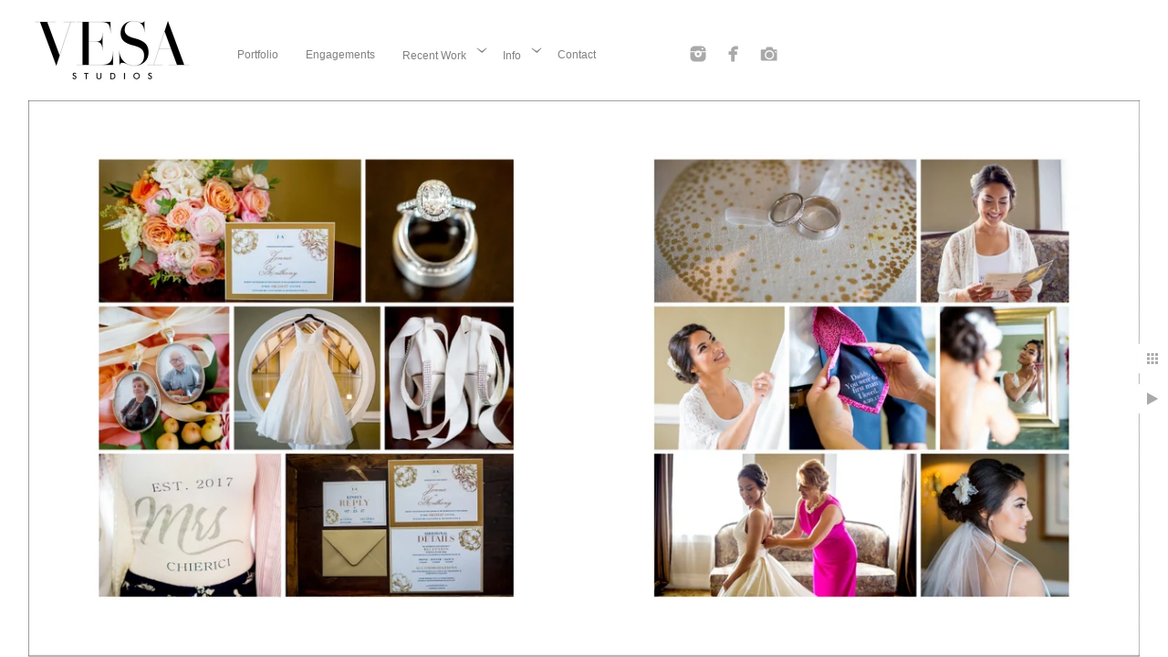

--- FILE ---
content_type: text/html; charset=utf-8
request_url: https://www.vesastudios.com/albums/jennie-anthony-ryland-inn/nt4l0roiksy
body_size: 3419
content:
<!DOCTYPE html>
<!-- site by Good Gallery, www.goodgallery.com -->
<html class="no-js GalleryPage ">
<head>
<title>Jennie and Anthony, Ryland Inn</title>
<link rel="dns-prefetch" href="//cdn.goodgallery.com" /><link rel="dns-prefetch" href="//www.google-analytics.com" />
<link rel="shortcut icon" href="//cdn.goodgallery.com/29ce210d-ab33-48ec-abb5-78aff55211a6/logo/32q152eh/4vgsa5jnkrj.ico" />

 <meta name="robots" content="noarchive" /> 	 <link rel="canonical" href="https://www.vesastudios.com/albums/jennie-anthony-ryland-inn/nt4l0roiksy" />
 <style type="text/css">.YB:before{content: attr(data-c);display: block;height: 150em;}</style><link rel="stylesheet" type="text/css" media="print" onload="if(media!='all')media='all'" href="//cdn.goodgallery.com/29ce210d-ab33-48ec-abb5-78aff55211a6/d/Desktop-CwJUuZ4k2eYIdMQNi6E6_w-2-nbUoyH17VNRTQUMWv6neMA.css" />
<script type="text/javascript" src="//cdn.goodgallery.com/29ce210d-ab33-48ec-abb5-78aff55211a6/p/bundle-2teHGVEHG23F7yH4EM4Vng-20250629021656.js"></script>
<script type="text/javascript" src="//cdn.goodgallery.com/29ce210d-ab33-48ec-abb5-78aff55211a6/d/PageData-374y1qs8-cd9b4992-d4f5-4ef3-a193-324b2ba2acad-nbUoyH17VNRTQUMWv6neMA-2.js"></script>
<!--[if lt IE 9]><script type="text/javascript" src="/admin/Scripts/jQuery.XDomainRequest.js"></script><![endif]-->

<meta property="og:url" content="https://www.vesastudios.com/albums/jennie-anthony-ryland-inn/nt4l0roiksy" />
<meta property="og:type" content="website" />
<meta property="og:site_name" content="" />
<meta property="og:image" content="https://cdn.goodgallery.com/29ce210d-ab33-48ec-abb5-78aff55211a6/r/1024/2tko9uuk/nt4l0roiksy.jpg" />
<meta property="og:title" content="Jennie and Anthony, Ryland Inn" />
<meta property="og:description" />


<!--Start of Tawk.to Script-->
<script type="text/javascript">
var Tawk_API=Tawk_API||{}, Tawk_LoadStart=new Date();
(function(){
var s1=document.createElement("script"),s0=document.getElementsByTagName("script")[0];
s1.async=true;
s1.src='https://embed.tawk.to/6785419aaf5bfec1dbeae0fe/1ihg8ghpi';
s1.charset='UTF-8';
s1.setAttribute('crossorigin','*');
s0.parentNode.insertBefore(s1,s0);
})();
</script>
<!--End of Tawk.to Script-->
<style type="text/css" data-id="inline">
html.js, html.js body {margin:0;padding:0;}
.elementContainer img {width:100%}
ul.GalleryUIMenu {list-style: none;margin: 0;padding: 0} ul.GalleryUIMenu a {text-decoration: none} ul.GalleryUIMenu li {position: relative; white-space: nowrap}
.GalleryUISiteNavigation {background-color: rgba(255, 255, 255, 1);width:100%;min-height:110px}
.GalleryUIMenuTopLevel .GalleryUIMenu {display: inline-block} ul.GalleryUIMenu li, div.GalleryUIMenuSubMenuDiv li {text-transform:none}
.GalleryUIMenuTopLevel .GalleryUIMenu > li {display:inline-block;padding: 10px 15px 0px 15px;border:0px solid #FFFFFF;border-left-width:0px;border-top-width:0px;white-space:nowrap;text-align:center}
.GalleryUIMenu > li {color:#808080;background-color:rgba(255, 255, 255, 1);font-size:12px;;position:relative}
.GalleryUIMenu > li > a {color:#808080} .GalleryUIMenu > li.Active > a {color:#000000}
.GalleryUIMenu > li.Active {color:#000000;background-color:rgba(255, 255, 255, 1)}
span.SubMenuArrow,span.SubMenuArrowLeft,span.SubMenuArrowRight,span.SubMenuArrowUp,span.SubMenuArrowDown {display:block;position:absolute;top:50%;right:2px;margin-top:-6px;height:12px;width:12px;background-color:transparent;} span.SubMenuArrowSizing {display:inline-block;width:12px;height:12px;opacity:0;margin-right:-2px;}

.GalleryUISiteNavigation {display:flex;align-items:center;}


html { font-family: 'Verdana', Tahoma, Segoe, sans-serif; }
.GalleryUIMenu, .GalleryUIMenu a { font-family: 'Verdana', Tahoma, Segoe, sans-serif; }
.PageTemplateText,.CaptionContainer,.PageInformationArea,.GGTextContent { font-family: 'Verdana', Tahoma, Segoe, sans-serif; }
h1, h2, h3, h4, h5, h6 { font-family: 'Verdana', Tahoma, Segoe, sans-serif;font-weight:700; }
.GalleryUIContainer .NameMark { font-family: 'Verdana', Tahoma, Segoe, sans-serif; }
.GalleryMenuContent .GGMenuPageHeading { font-family: 'Verdana', Tahoma, Segoe, sans-serif; }
.GMLabel { font-family: 'Verdana', Tahoma, Segoe, sans-serif; }
.GMTagline { font-family: 'Verdana', Tahoma, Segoe, sans-serif; }
div.GGForm label.SectionHeading { font-family: 'Verdana', Tahoma, Segoe, sans-serif; }
.GGHamburgerMenuLabel { font-family: 'Verdana', Tahoma, Segoe, sans-serif; }
h2 { font-family: 'Verdana', Tahoma, Segoe, sans-serif;font-weight:700; }
h3 { font-family: 'Verdana', Tahoma, Segoe, sans-serif;font-weight:700; }
h4 { font-family: 'Verdana', Tahoma, Segoe, sans-serif;font-weight:700; }
h5 { font-family: 'Verdana', Tahoma, Segoe, sans-serif;font-weight:700; }
h6 { font-family: 'Verdana', Tahoma, Segoe, sans-serif;font-weight:700; }
h1 { line-height: 1.45; text-transform: none; text-align: left; letter-spacing: 0px; }
h2 { line-height: 1.45; text-transform: none; text-align: left; letter-spacing: 0px;  }
h3 { line-height: 1.45; text-transform: none; text-align: left; letter-spacing: 0px; }
h4 { line-height: 1.45; text-transform: none; text-align: left; letter-spacing: 0px; }
h5 { line-height: 1.45; text-transform: none; text-align: left; letter-spacing: 0px; }
h6 { line-height: 1.45; text-transform: none; text-align: left; letter-spacing: 0px; }
.PageTemplateText,.CaptionContainer,.PageInformationArea,.GGTextContent { line-height: 1.45; text-transform: none; text-align: left; }
ul.GGBottomNavigation span { font-family: 'Verdana', Tahoma, Segoe, sans-serif; }
.GGTextContent .GGBreadCrumbs .GGBreadCrumb, .GGTextContent .GGBreadCrumb span { font-family: 'Verdana', Tahoma, Segoe, sans-serif; }


</style>
</head>
<body data-page-type="gallery" class="GalleryUIContainer" data-page-id="cd9b4992-d4f5-4ef3-a193-324b2ba2acad" data-tags="" data-menu-hash="nbUoyH17VNRTQUMWv6neMA" data-settings-hash="CwJUuZ4k2eYIdMQNi6E6_w" data-fotomotoid="" data-imglocation="//cdn.goodgallery.com/29ce210d-ab33-48ec-abb5-78aff55211a6/" data-cdn="//cdn.goodgallery.com/29ce210d-ab33-48ec-abb5-78aff55211a6" data-stoken="374y1qs8" data-settingstemplateid="">
<div class="GalleryUIContentParent" data-pretagged="true">
<div class="GalleryUIContentContainer" data-pretagged="true">
<div class="GalleryUIContent" data-pretagged="true"><div class="CanvasContainer" data-id="nt4l0roiksy" data-pretagged="true" style="overflow:hidden;"><div class="imgContainer" style="position:absolute;"><div class="dummy" style="padding-top:50.05%;"></div><div class="elementContainer" style="position:absolute;top:0;bottom:0;left:0;right:0;overflow:hidden;"><picture><source type="image/webp" sizes="95vw" srcset="//cdn.goodgallery.com/29ce210d-ab33-48ec-abb5-78aff55211a6/r/0200/2tko9uuk/nt4l0roiksy.webp 200w, //cdn.goodgallery.com/29ce210d-ab33-48ec-abb5-78aff55211a6/r/0300/2tko9uuk/nt4l0roiksy.webp 300w, //cdn.goodgallery.com/29ce210d-ab33-48ec-abb5-78aff55211a6/r/0480/2tko9uuk/nt4l0roiksy.webp 480w, //cdn.goodgallery.com/29ce210d-ab33-48ec-abb5-78aff55211a6/r/0640/2tko9uuk/nt4l0roiksy.webp 640w, //cdn.goodgallery.com/29ce210d-ab33-48ec-abb5-78aff55211a6/r/0800/2tko9uuk/nt4l0roiksy.webp 800w, //cdn.goodgallery.com/29ce210d-ab33-48ec-abb5-78aff55211a6/r/1024/2tko9uuk/nt4l0roiksy.webp 1024w, //cdn.goodgallery.com/29ce210d-ab33-48ec-abb5-78aff55211a6/r/1280/2tko9uuk/nt4l0roiksy.webp 1280w, //cdn.goodgallery.com/29ce210d-ab33-48ec-abb5-78aff55211a6/r/1600/2tko9uuk/nt4l0roiksy.webp 1600w, //cdn.goodgallery.com/29ce210d-ab33-48ec-abb5-78aff55211a6/r/1920/2tko9uuk/nt4l0roiksy.webp 1920w, //cdn.goodgallery.com/29ce210d-ab33-48ec-abb5-78aff55211a6/r/2560/2tko9uuk/nt4l0roiksy.webp 2560w, //cdn.goodgallery.com/29ce210d-ab33-48ec-abb5-78aff55211a6/r/3200/2tko9uuk/nt4l0roiksy.webp 3200w, //cdn.goodgallery.com/29ce210d-ab33-48ec-abb5-78aff55211a6/r/4096/2tko9uuk/nt4l0roiksy.webp 4096w, //cdn.goodgallery.com/29ce210d-ab33-48ec-abb5-78aff55211a6/r/6000/2tko9uuk/nt4l0roiksy.webp 6000w" /><source type="image/jpeg" sizes="95vw" srcset="//cdn.goodgallery.com/29ce210d-ab33-48ec-abb5-78aff55211a6/r/0200/2tko9uuk/nt4l0roiksy.jpg 200w, //cdn.goodgallery.com/29ce210d-ab33-48ec-abb5-78aff55211a6/r/0300/2tko9uuk/nt4l0roiksy.jpg 300w, //cdn.goodgallery.com/29ce210d-ab33-48ec-abb5-78aff55211a6/r/0480/2tko9uuk/nt4l0roiksy.jpg 480w, //cdn.goodgallery.com/29ce210d-ab33-48ec-abb5-78aff55211a6/r/0640/2tko9uuk/nt4l0roiksy.jpg 640w, //cdn.goodgallery.com/29ce210d-ab33-48ec-abb5-78aff55211a6/r/0800/2tko9uuk/nt4l0roiksy.jpg 800w, //cdn.goodgallery.com/29ce210d-ab33-48ec-abb5-78aff55211a6/r/1024/2tko9uuk/nt4l0roiksy.jpg 1024w, //cdn.goodgallery.com/29ce210d-ab33-48ec-abb5-78aff55211a6/r/1280/2tko9uuk/nt4l0roiksy.jpg 1280w, //cdn.goodgallery.com/29ce210d-ab33-48ec-abb5-78aff55211a6/r/1600/2tko9uuk/nt4l0roiksy.jpg 1600w, //cdn.goodgallery.com/29ce210d-ab33-48ec-abb5-78aff55211a6/r/1920/2tko9uuk/nt4l0roiksy.jpg 1920w, //cdn.goodgallery.com/29ce210d-ab33-48ec-abb5-78aff55211a6/r/2560/2tko9uuk/nt4l0roiksy.jpg 2560w, //cdn.goodgallery.com/29ce210d-ab33-48ec-abb5-78aff55211a6/r/3200/2tko9uuk/nt4l0roiksy.jpg 3200w, //cdn.goodgallery.com/29ce210d-ab33-48ec-abb5-78aff55211a6/r/4096/2tko9uuk/nt4l0roiksy.jpg 4096w, //cdn.goodgallery.com/29ce210d-ab33-48ec-abb5-78aff55211a6/r/6000/2tko9uuk/nt4l0roiksy.jpg 6000w" /><img src="//cdn.goodgallery.com/29ce210d-ab33-48ec-abb5-78aff55211a6/r/1024/2tko9uuk/nt4l0roiksy.jpg" draggable="false" alt="" title="" srcset="//cdn.goodgallery.com/29ce210d-ab33-48ec-abb5-78aff55211a6/r/1024/2tko9uuk/nt4l0roiksy.jpg, //cdn.goodgallery.com/29ce210d-ab33-48ec-abb5-78aff55211a6/r/2560/2tko9uuk/nt4l0roiksy.jpg 2x" loading="lazy" /></picture></div></div></div></div>
</div>
<div class="prev"></div><div class="next"></div><span class="prev SingleImageHidden"></span><span class="next SingleImageHidden"></span>
<div class="GalleryUIThumbnailPanelContainerParent"></div>
</div>
        
<div class="GalleryUISiteNavigation"><a href="/" class="NavigationLogoTarget"><img src="https://logocdn.goodgallery.com/29ce210d-ab33-48ec-abb5-78aff55211a6/450x0/32q152eh/4vgsa5jnkrj.jpg" alt="" title="" border="0" style="padding: 10px 10px 10px 10px;float:left;" height="90" width="225"></a><div class="GalleryUIMenuTopLevel" data-predefined="true"><div class="GalleryUIMenuContainer" data-predefined="true"><ul class="GalleryUIMenu" data-predefined="true"><li data-pid="7ece0e37-ac18-48b8-99f8-505dc09a97f3"><a href="/portfolio"><span>Portfolio</span></a></li><li data-pid="7fadbdaf-9ce8-4c1b-be14-7aa4c6f0c41c"><a href="/engagements"><span>Engagements</span></a></li><li data-pid="9588f8a5-47fb-445e-b2ca-be1d0aa84ae7"><a href="/recent-work"><span>Recent Work</span></a><span class="SubMenuArrow"> </span><span class="SubMenuArrowSizing"> </span></li><li data-pid="708421e7-d8b5-4154-8f9f-a0aa38da0cba"><a href="/info"><span>Info</span></a><span class="SubMenuArrow"> </span><span class="SubMenuArrowSizing"> </span></li><li data-pid="a3eee4dc-240d-4595-a857-18f9be5173ab"><a href="/contact"><span>Contact</span></a></li><li data-pid="be476ee7-50a9-46d9-897e-adc94a5cf2f3" class="TypeMenuHTML SocialNetwork"></li><li data-pid="e2a94c7a-3896-48c9-b9a1-aaeb344ae45f" class="TypeMenuHTML SocialNetwork"></li><li data-pid="6d6a2b6c-26b8-4396-ac75-c1aedcbea42b" class="TypeMenuHTML SocialNetwork"></li></ul></div></div></div><div class="GalleryUIMenuSubLevel" style="opacity:0;display:none;z-index:10101;" data-pid="9588f8a5-47fb-445e-b2ca-be1d0aa84ae7"><div class="GalleryUIMenuContainer"><ul class="GalleryUIMenu"><li data-pid="2c59de63-83ab-4b72-8f92-ab508500b3b6"><a href="/recent-work/new-york-wedding-photographer">Anais & Ryan</a></li><li data-pid="9f397300-f086-4d86-bf6c-249f1a0dd706"><a href="/recent-work/katie-grayson">Katie & Grayson</a></li><li data-pid="67004892-d1e5-4aec-9391-b97441a7e1d5"><a href="/recent-work/janessa-lanaya">Janessa & Lanaya</a></li><li data-pid="546ea013-a13e-4e05-bf47-9097a81f44e5"><a href="/recent-work/whitney-peter">Whitney & Peter</a></li><li data-pid="a1d79999-072d-4b7b-bf15-459e0db876e9"><a href="/recent-work/greenpoint-loft-wedding">Kelli & Andrew</a></li><li data-pid="96291351-9bc0-4f50-91e5-c1643fce728c"><a href="/recent-work/jennie-anthony">Jennie & Anthony</a></li><li data-pid="a390782f-79be-492a-b39f-21d33b3d201b"><a href="/recent-work/angela-charla">Angela & Charla</a></li><li data-pid="30e8458f-43d0-4af6-9787-d276056dfd56"><a href="/recent-work/shenorock-shore-slub-wedding">Jill & Michael</a></li><li data-pid="aad892ab-4390-4311-bf1d-10735242ef7d"><a href="/recent-work/britney-zach">Britney & Zach</a></li><li data-pid="ebf3fb71-96bb-4656-9caa-02bfe8b2c7cd"><a href="/recent-work/leana-robert">Leana & Robert</a></li></ul></div></div><div class="GalleryUIMenuSubLevel" style="opacity:0;display:none;z-index:10101;" data-pid="708421e7-d8b5-4154-8f9f-a0aa38da0cba"><div class="GalleryUIMenuContainer"><ul class="GalleryUIMenu"><li data-pid="c267eda2-977a-4129-9f73-3aabed0e78d5"><a href="/info/fq">F.A.Q</a></li><li data-pid="5ec42d5e-b098-44a6-ab7a-04d37a9bb4f0"><a href="/info/pricing">Pricing</a></li><li data-pid="6426c207-03ee-4635-b216-412a83cf34a4"><a href="/info/about">About</a></li></ul></div></div>
     

</body>
</html>


--- FILE ---
content_type: text/html; charset=utf-8
request_url: https://www.vesastudios.com/albums/jennie-anthony-ryland-inn?IsAjax=1
body_size: 7536
content:
<!DOCTYPE html><!-- site by Good Gallery, www.goodgallery.com -->
<html class="no-js GalleryPage ">
<head>
<title>Jennie and Anthony, Ryland Inn</title>
<meta name="description" content="Wedding Album of Jennie and Anthony - The Ryland Inn, New Jersey" />
<link rel="dns-prefetch" href="//cdn.goodgallery.com" /><link rel="dns-prefetch" href="//www.google-analytics.com" />
<link rel="shortcut icon" href="//cdn.goodgallery.com/29ce210d-ab33-48ec-abb5-78aff55211a6/logo/32q152eh/4vgsa5jnkrj.ico" />

 <meta name="robots" content="noarchive" /> 	 <link rel="canonical" href="https://www.vesastudios.com/albums/jennie-anthony-ryland-inn" />
 <style type="text/css">.YB:before{content: attr(data-c);display: block;height: 150em;}</style><link rel="stylesheet" type="text/css" media="print" onload="if(media!='all')media='all'" href="//cdn.goodgallery.com/29ce210d-ab33-48ec-abb5-78aff55211a6/d/Desktop-CwJUuZ4k2eYIdMQNi6E6_w-2-nbUoyH17VNRTQUMWv6neMA.css" />
<script type="text/javascript" src="//cdn.goodgallery.com/29ce210d-ab33-48ec-abb5-78aff55211a6/p/bundle-2teHGVEHG23F7yH4EM4Vng-20250629021656.js"></script>
<script type="text/javascript" src="//cdn.goodgallery.com/29ce210d-ab33-48ec-abb5-78aff55211a6/d/PageData-374y1qs8-cd9b4992-d4f5-4ef3-a193-324b2ba2acad-nbUoyH17VNRTQUMWv6neMA-2.js"></script>
<!--[if lt IE 9]><script type="text/javascript" src="/admin/Scripts/jQuery.XDomainRequest.js"></script><![endif]-->

<meta property="og:url" content="https://www.vesastudios.com/albums/jennie-anthony-ryland-inn" />
<meta property="og:type" content="website" />
<meta property="og:site_name" content="" />
<meta property="og:image" content="https://cdn.goodgallery.com/29ce210d-ab33-48ec-abb5-78aff55211a6/s/0200/2tko9uuk/nt4l0roiksy.jpg"/><meta property="og:image" content="https://cdn.goodgallery.com/29ce210d-ab33-48ec-abb5-78aff55211a6/s/0200/2tko9uwr/sftpqeja5sx.jpg"/><meta property="og:image" content="https://cdn.goodgallery.com/29ce210d-ab33-48ec-abb5-78aff55211a6/s/0200/2tko9uwr/x3w1u31d243.jpg"/><meta property="og:image" content="https://cdn.goodgallery.com/29ce210d-ab33-48ec-abb5-78aff55211a6/s/0200/2tko9uxr/u1fydgusxyt.jpg"/><meta property="og:image" content="https://cdn.goodgallery.com/29ce210d-ab33-48ec-abb5-78aff55211a6/s/0200/2tko9uxr/eiofume4twt.jpg"/><meta property="og:image" content="https://cdn.goodgallery.com/29ce210d-ab33-48ec-abb5-78aff55211a6/s/0200/2tko9uzg/c2dvn44bc5m.jpg"/><meta property="og:image" content="https://cdn.goodgallery.com/29ce210d-ab33-48ec-abb5-78aff55211a6/s/0200/2tko9v0o/pi4ib2aqdgk.jpg"/><meta property="og:image" content="https://cdn.goodgallery.com/29ce210d-ab33-48ec-abb5-78aff55211a6/s/0200/2tko9v0o/s50gw4ns0lj.jpg"/><meta property="og:image" content="https://cdn.goodgallery.com/29ce210d-ab33-48ec-abb5-78aff55211a6/s/0200/2tko9v3h/0yge1cr45hy.jpg"/><meta property="og:image" content="https://cdn.goodgallery.com/29ce210d-ab33-48ec-abb5-78aff55211a6/s/0200/2tko9v3h/rlr3qdkw13i.jpg"/><meta property="og:image" content="https://cdn.goodgallery.com/29ce210d-ab33-48ec-abb5-78aff55211a6/s/0200/2tko9v3h/akup3dwt00w.jpg"/><meta property="og:image" content="https://cdn.goodgallery.com/29ce210d-ab33-48ec-abb5-78aff55211a6/s/0200/2tko9v54/mx5phsdoznn.jpg"/><meta property="og:image" content="https://cdn.goodgallery.com/29ce210d-ab33-48ec-abb5-78aff55211a6/s/0200/2tko9v6d/h30s3mnjztu.jpg"/><meta property="og:image" content="https://cdn.goodgallery.com/29ce210d-ab33-48ec-abb5-78aff55211a6/s/0200/2tko9v6d/j0vhzrmz4wc.jpg"/><meta property="og:image" content="https://cdn.goodgallery.com/29ce210d-ab33-48ec-abb5-78aff55211a6/s/0200/2tko9v82/pf1yvkmltdh.jpg"/><meta property="og:image" content="https://cdn.goodgallery.com/29ce210d-ab33-48ec-abb5-78aff55211a6/s/0200/2tko9v8r/wdn1xpatqc3.jpg"/>

<!--Start of Tawk.to Script-->
<script type="text/javascript">
var Tawk_API=Tawk_API||{}, Tawk_LoadStart=new Date();
(function(){
var s1=document.createElement("script"),s0=document.getElementsByTagName("script")[0];
s1.async=true;
s1.src='https://embed.tawk.to/6785419aaf5bfec1dbeae0fe/1ihg8ghpi';
s1.charset='UTF-8';
s1.setAttribute('crossorigin','*');
s0.parentNode.insertBefore(s1,s0);
})();
</script>
<!--End of Tawk.to Script-->
<style type="text/css" data-id="inline">
html.js, html.js body {margin:0;padding:0;}
div.ThumbnailPanelThumbnailContainer div.Placeholder, div.ThumbnailPanelThumbnailContainer .CVThumb {position: absolute;left: 0px;top: 0px;height: 100%;width: 100%;border: 0px} div.ThumbnailPanelThumbnailContainer .CVThumb {text-align: center} div.ThumbnailPanelThumbnailContainer .CVThumb img {max-width: 100%;width: 100%;border: 0px} span.ThumbnailPanelEntityLoaded div.Placeholder {display: none;}
html.no-js .CVThumb img {opacity:0} div.ThumbnailPanelThumbnailContainer {overflow:hidden;position:absolute;top:0px;left:0px} .YB:before{content: attr(data-c);display: block;height: 150em;width:100%;background-color:#FFFFFF;position:fixed;z-index:9999;}
.GalleryUIThumbnailPanelContainerParent {background-color:#FFFFFF}
ul.GalleryUIMenu {list-style: none;margin: 0;padding: 0} ul.GalleryUIMenu a {text-decoration: none} ul.GalleryUIMenu li {position: relative; white-space: nowrap}
.GalleryUISiteNavigation {background-color: rgba(255, 255, 255, 1);width:100%;min-height:110px}
.GalleryUIMenuTopLevel .GalleryUIMenu {display: inline-block} ul.GalleryUIMenu li, div.GalleryUIMenuSubMenuDiv li {text-transform:none}
.GalleryUIMenuTopLevel .GalleryUIMenu > li {display:inline-block;padding: 10px 15px 0px 15px;border:0px solid #FFFFFF;border-left-width:0px;border-top-width:0px;white-space:nowrap;text-align:center}
.GalleryUIMenu > li {color:#808080;background-color:rgba(255, 255, 255, 1);font-size:12px;;position:relative}
.GalleryUIMenu > li > a {color:#808080} .GalleryUIMenu > li.Active > a {color:#000000}
.GalleryUIMenu > li.Active {color:#000000;background-color:rgba(255, 255, 255, 1)}
span.SubMenuArrow,span.SubMenuArrowLeft,span.SubMenuArrowRight,span.SubMenuArrowUp,span.SubMenuArrowDown {display:block;position:absolute;top:50%;right:2px;margin-top:-6px;height:12px;width:12px;background-color:transparent;} span.SubMenuArrowSizing {display:inline-block;width:12px;height:12px;opacity:0;margin-right:-2px;}

.GalleryUISiteNavigation {display:flex;align-items:center;}


html { font-family: 'Verdana', Tahoma, Segoe, sans-serif; }
.GalleryUIMenu, .GalleryUIMenu a { font-family: 'Verdana', Tahoma, Segoe, sans-serif; }
.PageTemplateText,.CaptionContainer,.PageInformationArea,.GGTextContent { font-family: 'Verdana', Tahoma, Segoe, sans-serif; }
h1, h2, h3, h4, h5, h6 { font-family: 'Verdana', Tahoma, Segoe, sans-serif;font-weight:700; }
.GalleryUIContainer .NameMark { font-family: 'Verdana', Tahoma, Segoe, sans-serif; }
.GalleryMenuContent .GGMenuPageHeading { font-family: 'Verdana', Tahoma, Segoe, sans-serif; }
.GMLabel { font-family: 'Verdana', Tahoma, Segoe, sans-serif; }
.GMTagline { font-family: 'Verdana', Tahoma, Segoe, sans-serif; }
div.GGForm label.SectionHeading { font-family: 'Verdana', Tahoma, Segoe, sans-serif; }
.GGHamburgerMenuLabel { font-family: 'Verdana', Tahoma, Segoe, sans-serif; }
h2 { font-family: 'Verdana', Tahoma, Segoe, sans-serif;font-weight:700; }
h3 { font-family: 'Verdana', Tahoma, Segoe, sans-serif;font-weight:700; }
h4 { font-family: 'Verdana', Tahoma, Segoe, sans-serif;font-weight:700; }
h5 { font-family: 'Verdana', Tahoma, Segoe, sans-serif;font-weight:700; }
h6 { font-family: 'Verdana', Tahoma, Segoe, sans-serif;font-weight:700; }
h1 { line-height: 1.45; text-transform: none; text-align: left; letter-spacing: 0px; }
h2 { line-height: 1.45; text-transform: none; text-align: left; letter-spacing: 0px;  }
h3 { line-height: 1.45; text-transform: none; text-align: left; letter-spacing: 0px; }
h4 { line-height: 1.45; text-transform: none; text-align: left; letter-spacing: 0px; }
h5 { line-height: 1.45; text-transform: none; text-align: left; letter-spacing: 0px; }
h6 { line-height: 1.45; text-transform: none; text-align: left; letter-spacing: 0px; }
.PageTemplateText,.CaptionContainer,.PageInformationArea,.GGTextContent { line-height: 1.45; text-transform: none; text-align: left; }
ul.GGBottomNavigation span { font-family: 'Verdana', Tahoma, Segoe, sans-serif; }
.GGTextContent .GGBreadCrumbs .GGBreadCrumb, .GGTextContent .GGBreadCrumb span { font-family: 'Verdana', Tahoma, Segoe, sans-serif; }




div.GalleryUIThumbnailPanelContainerParent {
    background-color: #FFFFFF;
}

div.GGThumbActualContainer div.ThumbnailPanelCaptionContainer {
    position: unset;
    left: unset;
    top: unset;
}

html.js.GalleryPage.ThumbnailPanelActive {
    overflow: visible;
}

    
    html.GalleryPage.ThumbnailPanelActive div.GalleryUISiteNavigation {
        position: fixed !important;
    }
    

html.ThumbnailPanelActive body {
    overflow: visible;
}

html.ThumbnailPanelActive div.GalleryUIContentParent {
    overflow: visible;
}

div.GalleryUIThumbnailPanelContainer div.GGThumbModernContainer > div.GGTextContent {
    position: relative;
}

div.GGThumbActualContainer div.ThumbEntityContainer div.ThumbAspectContainer {
}

div.GGThumbActualContainer div.ThumbEntityContainer div.ThumbAspectContainer {
    height: 0;
    overflow: hidden;
    position: relative;
    border-radius: 0%;
    border: 1px solid rgba(255, 255, 255, 1);
    background-color: rgba(255, 255, 255, 1);
    opacity: 1;

    -moz-transition: opacity 0.15s, background-color 0.15s, border-color 0.15s, color 0.15s;
    -webkit-transition: opacity 0.15s, background-color 0.15s, border-color 0.15s, color 0.15s;
    -o-transition: opacity: 0.15s, background-color 0.15s, border-color 0.15s, color 0.15s;
    transition: opacity 0.15s, background-color 0.15s, border-color 0.15s, color 0.15s;
}

div.GGThumbActualContainer div.ThumbAspectContainer > div,
div.GGThumbModernContainer div.ThumbAspectContainer > div {
    position: absolute;
    left: 0;
    top: 0;
    height: 100%;
    width: 100%;
}

div.GGThumbActualContainer div.ThumbAspectContainer img,
div.GGThumbModernContainer div.ThumbAspectContainer img {
    min-width: 100%;
    min-height: 100%;
}

div.GGThumbActualContainer div.ThumbAspectContainer div.icon {
    position: absolute;
    left: unset;
    top: unset;
    right: 5px;
    bottom: 5px;
    cursor: pointer;

    -webkit-border-radius: 15%;
    -moz-border-radius: 15%;
    border-radius: 15%;
    height: 34px;
    width: 34px;
    padding: 5px;
    -moz-box-sizing: border-box;
    box-sizing: border-box;
}

div.ThumbEntityContainer div.ThumbCaption {
    display: none;
    overflow: hidden;
    
    cursor: pointer;
    padding: 20px;
    font-size: 12px;
    color: rgba(128, 128, 128, 1);
    background-color: rgba(255, 255, 255, 0.75);
    border: 0px solid rgba(128, 128, 128, 0.75);
    border-top-width: 0px;

    -moz-transition: opacity 0.15s, background-color 0.15s, border-color 0.15s, color 0.15s;
    -webkit-transition: opacity 0.15s, background-color 0.15s, border-color 0.15s, color 0.15s;
    -o-transition: opacity: 0.15s, background-color 0.15s, border-color 0.15s, color 0.15s;
    transition: opacity 0.15s, background-color 0.15s, border-color 0.15s, color 0.15s;

}

div.ThumbEntityContainer.ShowCaptions div.ThumbCaption {
    display: block;
}

html.ThumbnailPanelActive .GGCaption {
    display: none;
}

    
div.GGThumbActualContainer {
    display: grid;
    grid-template-columns: repeat(5, 1fr);
    grid-column-gap: 20px;
    margin: 45px 0px 45px 0px;
}

div.GGThumbActualContainer div.ThumbEntityContainer + div {
    margin-top: 20px;
}

    
        
div.GGThumbActualContainer > div:nth-child(1) {
    grid-column-start: 1;
}
        
        
div.GGThumbActualContainer > div:nth-child(2) {
    grid-column-start: 2;
}
        
        
div.GGThumbActualContainer > div:nth-child(3) {
    grid-column-start: 3;
}
        
        
div.GGThumbActualContainer > div:nth-child(4) {
    grid-column-start: 4;
}
        
        
div.GGThumbActualContainer > div:nth-child(5) {
    grid-column-start: 5;
}
        

div.GGThumbModernContainer div.ThumbAspectContainer {
    height: 0;
    overflow: hidden;
    position: relative;
    border: 1px solid rgba(255, 255, 255, 1);
    opacity: 1;

	-moz-transition: opacity 0.15s, background-color 0.15s, border-color 0.15s, color 0.15s;
	-webkit-transition: opacity 0.15s, background-color 0.15s, border-color 0.15s, color 0.15s;
	-o-transition: opacity: 0.15s, background-color 0.15s, border-color 0.15s, color 0.15s;
	transition: opacity 0.15s, background-color 0.15s, border-color 0.15s, color 0.15s;
}

div.GGThumbModernContainer div.ThumbCoverImage {
    margin: 45px 0px 45px 0px;
}

@media (hover: hover) {
    div.GGThumbActualContainer div.ThumbEntityContainer:hover div.ThumbAspectContainer {
        opacity: 0.95;
        border-color: rgba(128, 128, 128, 1);
    }

    div.ThumbEntityContainer:hover div.ThumbCaption {
        color: rgba(0, 0, 0, 1);
        background-color: rgba(211, 211, 211, 1);
        border-color: rgba(0, 0, 0, 1);
    }

    div.GGThumbModernContainer div.ThumbCoverImage:hover div.ThumbAspectContainer {
        opacity: 0.95;
        border-color: rgba(128, 128, 128, 1);
    }
}
</style>
</head>
<body data-page-type="gallery" class="GalleryUIContainer" data-page-id="cd9b4992-d4f5-4ef3-a193-324b2ba2acad" data-tags="" data-menu-hash="nbUoyH17VNRTQUMWv6neMA" data-settings-hash="CwJUuZ4k2eYIdMQNi6E6_w" data-fotomotoid="" data-imglocation="//cdn.goodgallery.com/29ce210d-ab33-48ec-abb5-78aff55211a6/" data-cdn="//cdn.goodgallery.com/29ce210d-ab33-48ec-abb5-78aff55211a6" data-stoken="374y1qs8" data-settingstemplateid="">
    <div class="GalleryUIContentParent YB" data-pretagged="true" style="position:absolute;height:calc(100% - 110px);width:100%;top:110px;left:0px;">
        <div class="GalleryUIContentContainer"></div>
        <div class="prev"></div><div class="next"></div><span class="prev SingleImageHidden"></span><span class="next SingleImageHidden"></span>
        <div class="GalleryUIThumbnailPanelContainerParent" style="opacity: 1;position: absolute;height: 100%;width: 100%;left: 0px;top: 0px;z-index: 550;transition: all 0s ease;">
            <div class="GalleryUIThumbnailPanelContainer">
                <div class="GGThumbModernContainer">


                    <div class="GGThumbActualContainer">
                                    
                        <div>
                                <div class="ThumbEntityContainer" data-id="nt4l0roiksy" data-plink="nt4l0roiksy"><a class="ThumbLink" href="/albums/jennie-anthony-ryland-inn/nt4l0roiksy" title=""><div class="ThumbAspectContainer" style="padding-top:calc((2 / 3) * 100%)"><div><picture><source type="image/webp" sizes="18vw" srcset="//cdn.goodgallery.com/29ce210d-ab33-48ec-abb5-78aff55211a6/t/0050/2tko9uuk/nt4l0roiksy.webp 50w, //cdn.goodgallery.com/29ce210d-ab33-48ec-abb5-78aff55211a6/t/0075/2tko9uuk/nt4l0roiksy.webp 75w, //cdn.goodgallery.com/29ce210d-ab33-48ec-abb5-78aff55211a6/t/0100/2tko9uuk/nt4l0roiksy.webp 100w, //cdn.goodgallery.com/29ce210d-ab33-48ec-abb5-78aff55211a6/t/0125/2tko9uuk/nt4l0roiksy.webp 125w, //cdn.goodgallery.com/29ce210d-ab33-48ec-abb5-78aff55211a6/t/0150/2tko9uuk/nt4l0roiksy.webp 150w, //cdn.goodgallery.com/29ce210d-ab33-48ec-abb5-78aff55211a6/t/0175/2tko9uuk/nt4l0roiksy.webp 175w, //cdn.goodgallery.com/29ce210d-ab33-48ec-abb5-78aff55211a6/t/0200/2tko9uuk/nt4l0roiksy.webp 200w, //cdn.goodgallery.com/29ce210d-ab33-48ec-abb5-78aff55211a6/t/0225/2tko9uuk/nt4l0roiksy.webp 225w, //cdn.goodgallery.com/29ce210d-ab33-48ec-abb5-78aff55211a6/t/0250/2tko9uuk/nt4l0roiksy.webp 250w, //cdn.goodgallery.com/29ce210d-ab33-48ec-abb5-78aff55211a6/t/0275/2tko9uuk/nt4l0roiksy.webp 275w, //cdn.goodgallery.com/29ce210d-ab33-48ec-abb5-78aff55211a6/t/0300/2tko9uuk/nt4l0roiksy.webp 300w, //cdn.goodgallery.com/29ce210d-ab33-48ec-abb5-78aff55211a6/t/0350/2tko9uuk/nt4l0roiksy.webp 350w, //cdn.goodgallery.com/29ce210d-ab33-48ec-abb5-78aff55211a6/t/0400/2tko9uuk/nt4l0roiksy.webp 400w, //cdn.goodgallery.com/29ce210d-ab33-48ec-abb5-78aff55211a6/t/0450/2tko9uuk/nt4l0roiksy.webp 450w, //cdn.goodgallery.com/29ce210d-ab33-48ec-abb5-78aff55211a6/t/0500/2tko9uuk/nt4l0roiksy.webp 500w, //cdn.goodgallery.com/29ce210d-ab33-48ec-abb5-78aff55211a6/t/0550/2tko9uuk/nt4l0roiksy.webp 550w, //cdn.goodgallery.com/29ce210d-ab33-48ec-abb5-78aff55211a6/t/0600/2tko9uuk/nt4l0roiksy.webp 600w, //cdn.goodgallery.com/29ce210d-ab33-48ec-abb5-78aff55211a6/t/0650/2tko9uuk/nt4l0roiksy.webp 650w, //cdn.goodgallery.com/29ce210d-ab33-48ec-abb5-78aff55211a6/t/0700/2tko9uuk/nt4l0roiksy.webp 700w, //cdn.goodgallery.com/29ce210d-ab33-48ec-abb5-78aff55211a6/t/0750/2tko9uuk/nt4l0roiksy.webp 750w, //cdn.goodgallery.com/29ce210d-ab33-48ec-abb5-78aff55211a6/t/0800/2tko9uuk/nt4l0roiksy.webp 800w, //cdn.goodgallery.com/29ce210d-ab33-48ec-abb5-78aff55211a6/t/0850/2tko9uuk/nt4l0roiksy.webp 850w, //cdn.goodgallery.com/29ce210d-ab33-48ec-abb5-78aff55211a6/t/0900/2tko9uuk/nt4l0roiksy.webp 900w, //cdn.goodgallery.com/29ce210d-ab33-48ec-abb5-78aff55211a6/t/0950/2tko9uuk/nt4l0roiksy.webp 950w, //cdn.goodgallery.com/29ce210d-ab33-48ec-abb5-78aff55211a6/t/1024/2tko9uuk/nt4l0roiksy.webp 1024w, //cdn.goodgallery.com/29ce210d-ab33-48ec-abb5-78aff55211a6/t/2560/2tko9uuk/nt4l0roiksy.webp 2560w" /><source type="image/jpeg" sizes="18vw" srcset="//cdn.goodgallery.com/29ce210d-ab33-48ec-abb5-78aff55211a6/t/0050/2tko9uuk/nt4l0roiksy.jpg 50w, //cdn.goodgallery.com/29ce210d-ab33-48ec-abb5-78aff55211a6/t/0075/2tko9uuk/nt4l0roiksy.jpg 75w, //cdn.goodgallery.com/29ce210d-ab33-48ec-abb5-78aff55211a6/t/0100/2tko9uuk/nt4l0roiksy.jpg 100w, //cdn.goodgallery.com/29ce210d-ab33-48ec-abb5-78aff55211a6/t/0125/2tko9uuk/nt4l0roiksy.jpg 125w, //cdn.goodgallery.com/29ce210d-ab33-48ec-abb5-78aff55211a6/t/0150/2tko9uuk/nt4l0roiksy.jpg 150w, //cdn.goodgallery.com/29ce210d-ab33-48ec-abb5-78aff55211a6/t/0175/2tko9uuk/nt4l0roiksy.jpg 175w, //cdn.goodgallery.com/29ce210d-ab33-48ec-abb5-78aff55211a6/t/0200/2tko9uuk/nt4l0roiksy.jpg 200w, //cdn.goodgallery.com/29ce210d-ab33-48ec-abb5-78aff55211a6/t/0225/2tko9uuk/nt4l0roiksy.jpg 225w, //cdn.goodgallery.com/29ce210d-ab33-48ec-abb5-78aff55211a6/t/0250/2tko9uuk/nt4l0roiksy.jpg 250w, //cdn.goodgallery.com/29ce210d-ab33-48ec-abb5-78aff55211a6/t/0275/2tko9uuk/nt4l0roiksy.jpg 275w, //cdn.goodgallery.com/29ce210d-ab33-48ec-abb5-78aff55211a6/t/0300/2tko9uuk/nt4l0roiksy.jpg 300w, //cdn.goodgallery.com/29ce210d-ab33-48ec-abb5-78aff55211a6/t/0350/2tko9uuk/nt4l0roiksy.jpg 350w, //cdn.goodgallery.com/29ce210d-ab33-48ec-abb5-78aff55211a6/t/0400/2tko9uuk/nt4l0roiksy.jpg 400w, //cdn.goodgallery.com/29ce210d-ab33-48ec-abb5-78aff55211a6/t/0450/2tko9uuk/nt4l0roiksy.jpg 450w, //cdn.goodgallery.com/29ce210d-ab33-48ec-abb5-78aff55211a6/t/0500/2tko9uuk/nt4l0roiksy.jpg 500w, //cdn.goodgallery.com/29ce210d-ab33-48ec-abb5-78aff55211a6/t/0550/2tko9uuk/nt4l0roiksy.jpg 550w, //cdn.goodgallery.com/29ce210d-ab33-48ec-abb5-78aff55211a6/t/0600/2tko9uuk/nt4l0roiksy.jpg 600w, //cdn.goodgallery.com/29ce210d-ab33-48ec-abb5-78aff55211a6/t/0650/2tko9uuk/nt4l0roiksy.jpg 650w, //cdn.goodgallery.com/29ce210d-ab33-48ec-abb5-78aff55211a6/t/0700/2tko9uuk/nt4l0roiksy.jpg 700w, //cdn.goodgallery.com/29ce210d-ab33-48ec-abb5-78aff55211a6/t/0750/2tko9uuk/nt4l0roiksy.jpg 750w, //cdn.goodgallery.com/29ce210d-ab33-48ec-abb5-78aff55211a6/t/0800/2tko9uuk/nt4l0roiksy.jpg 800w, //cdn.goodgallery.com/29ce210d-ab33-48ec-abb5-78aff55211a6/t/0850/2tko9uuk/nt4l0roiksy.jpg 850w, //cdn.goodgallery.com/29ce210d-ab33-48ec-abb5-78aff55211a6/t/0900/2tko9uuk/nt4l0roiksy.jpg 900w, //cdn.goodgallery.com/29ce210d-ab33-48ec-abb5-78aff55211a6/t/0950/2tko9uuk/nt4l0roiksy.jpg 950w, //cdn.goodgallery.com/29ce210d-ab33-48ec-abb5-78aff55211a6/t/1024/2tko9uuk/nt4l0roiksy.jpg 1024w, //cdn.goodgallery.com/29ce210d-ab33-48ec-abb5-78aff55211a6/t/2560/2tko9uuk/nt4l0roiksy.jpg 2560w" /><img src="//cdn.goodgallery.com/29ce210d-ab33-48ec-abb5-78aff55211a6/t/0400/2tko9uuk/nt4l0roiksy.jpg" nopin="nopin" draggable="false" alt="" title="" srcset="//cdn.goodgallery.com/29ce210d-ab33-48ec-abb5-78aff55211a6/t/1024/2tko9uuk/nt4l0roiksy.jpg, //cdn.goodgallery.com/29ce210d-ab33-48ec-abb5-78aff55211a6/t/2560/2tko9uuk/nt4l0roiksy.jpg 2x" /></picture></div></div></a></div>
                                <div class="ThumbEntityContainer" data-id="c2dvn44bc5m" data-plink="c2dvn44bc5m"><a class="ThumbLink" href="/albums/jennie-anthony-ryland-inn/c2dvn44bc5m" title=""><div class="ThumbAspectContainer" style="padding-top:calc((2 / 3) * 100%)"><div><picture><source type="image/webp" sizes="18vw" srcset="//cdn.goodgallery.com/29ce210d-ab33-48ec-abb5-78aff55211a6/t/0050/2tko9uzg/c2dvn44bc5m.webp 50w, //cdn.goodgallery.com/29ce210d-ab33-48ec-abb5-78aff55211a6/t/0075/2tko9uzg/c2dvn44bc5m.webp 75w, //cdn.goodgallery.com/29ce210d-ab33-48ec-abb5-78aff55211a6/t/0100/2tko9uzg/c2dvn44bc5m.webp 100w, //cdn.goodgallery.com/29ce210d-ab33-48ec-abb5-78aff55211a6/t/0125/2tko9uzg/c2dvn44bc5m.webp 125w, //cdn.goodgallery.com/29ce210d-ab33-48ec-abb5-78aff55211a6/t/0150/2tko9uzg/c2dvn44bc5m.webp 150w, //cdn.goodgallery.com/29ce210d-ab33-48ec-abb5-78aff55211a6/t/0175/2tko9uzg/c2dvn44bc5m.webp 175w, //cdn.goodgallery.com/29ce210d-ab33-48ec-abb5-78aff55211a6/t/0200/2tko9uzg/c2dvn44bc5m.webp 200w, //cdn.goodgallery.com/29ce210d-ab33-48ec-abb5-78aff55211a6/t/0225/2tko9uzg/c2dvn44bc5m.webp 225w, //cdn.goodgallery.com/29ce210d-ab33-48ec-abb5-78aff55211a6/t/0250/2tko9uzg/c2dvn44bc5m.webp 250w, //cdn.goodgallery.com/29ce210d-ab33-48ec-abb5-78aff55211a6/t/0275/2tko9uzg/c2dvn44bc5m.webp 275w, //cdn.goodgallery.com/29ce210d-ab33-48ec-abb5-78aff55211a6/t/0300/2tko9uzg/c2dvn44bc5m.webp 300w, //cdn.goodgallery.com/29ce210d-ab33-48ec-abb5-78aff55211a6/t/0350/2tko9uzg/c2dvn44bc5m.webp 350w, //cdn.goodgallery.com/29ce210d-ab33-48ec-abb5-78aff55211a6/t/0400/2tko9uzg/c2dvn44bc5m.webp 400w, //cdn.goodgallery.com/29ce210d-ab33-48ec-abb5-78aff55211a6/t/0450/2tko9uzg/c2dvn44bc5m.webp 450w, //cdn.goodgallery.com/29ce210d-ab33-48ec-abb5-78aff55211a6/t/0500/2tko9uzg/c2dvn44bc5m.webp 500w, //cdn.goodgallery.com/29ce210d-ab33-48ec-abb5-78aff55211a6/t/0550/2tko9uzg/c2dvn44bc5m.webp 550w, //cdn.goodgallery.com/29ce210d-ab33-48ec-abb5-78aff55211a6/t/0600/2tko9uzg/c2dvn44bc5m.webp 600w, //cdn.goodgallery.com/29ce210d-ab33-48ec-abb5-78aff55211a6/t/0650/2tko9uzg/c2dvn44bc5m.webp 650w, //cdn.goodgallery.com/29ce210d-ab33-48ec-abb5-78aff55211a6/t/0700/2tko9uzg/c2dvn44bc5m.webp 700w, //cdn.goodgallery.com/29ce210d-ab33-48ec-abb5-78aff55211a6/t/0750/2tko9uzg/c2dvn44bc5m.webp 750w, //cdn.goodgallery.com/29ce210d-ab33-48ec-abb5-78aff55211a6/t/0800/2tko9uzg/c2dvn44bc5m.webp 800w, //cdn.goodgallery.com/29ce210d-ab33-48ec-abb5-78aff55211a6/t/0850/2tko9uzg/c2dvn44bc5m.webp 850w, //cdn.goodgallery.com/29ce210d-ab33-48ec-abb5-78aff55211a6/t/0900/2tko9uzg/c2dvn44bc5m.webp 900w, //cdn.goodgallery.com/29ce210d-ab33-48ec-abb5-78aff55211a6/t/0950/2tko9uzg/c2dvn44bc5m.webp 950w, //cdn.goodgallery.com/29ce210d-ab33-48ec-abb5-78aff55211a6/t/1024/2tko9uzg/c2dvn44bc5m.webp 1024w, //cdn.goodgallery.com/29ce210d-ab33-48ec-abb5-78aff55211a6/t/2560/2tko9uzg/c2dvn44bc5m.webp 2560w" /><source type="image/jpeg" sizes="18vw" srcset="//cdn.goodgallery.com/29ce210d-ab33-48ec-abb5-78aff55211a6/t/0050/2tko9uzg/c2dvn44bc5m.jpg 50w, //cdn.goodgallery.com/29ce210d-ab33-48ec-abb5-78aff55211a6/t/0075/2tko9uzg/c2dvn44bc5m.jpg 75w, //cdn.goodgallery.com/29ce210d-ab33-48ec-abb5-78aff55211a6/t/0100/2tko9uzg/c2dvn44bc5m.jpg 100w, //cdn.goodgallery.com/29ce210d-ab33-48ec-abb5-78aff55211a6/t/0125/2tko9uzg/c2dvn44bc5m.jpg 125w, //cdn.goodgallery.com/29ce210d-ab33-48ec-abb5-78aff55211a6/t/0150/2tko9uzg/c2dvn44bc5m.jpg 150w, //cdn.goodgallery.com/29ce210d-ab33-48ec-abb5-78aff55211a6/t/0175/2tko9uzg/c2dvn44bc5m.jpg 175w, //cdn.goodgallery.com/29ce210d-ab33-48ec-abb5-78aff55211a6/t/0200/2tko9uzg/c2dvn44bc5m.jpg 200w, //cdn.goodgallery.com/29ce210d-ab33-48ec-abb5-78aff55211a6/t/0225/2tko9uzg/c2dvn44bc5m.jpg 225w, //cdn.goodgallery.com/29ce210d-ab33-48ec-abb5-78aff55211a6/t/0250/2tko9uzg/c2dvn44bc5m.jpg 250w, //cdn.goodgallery.com/29ce210d-ab33-48ec-abb5-78aff55211a6/t/0275/2tko9uzg/c2dvn44bc5m.jpg 275w, //cdn.goodgallery.com/29ce210d-ab33-48ec-abb5-78aff55211a6/t/0300/2tko9uzg/c2dvn44bc5m.jpg 300w, //cdn.goodgallery.com/29ce210d-ab33-48ec-abb5-78aff55211a6/t/0350/2tko9uzg/c2dvn44bc5m.jpg 350w, //cdn.goodgallery.com/29ce210d-ab33-48ec-abb5-78aff55211a6/t/0400/2tko9uzg/c2dvn44bc5m.jpg 400w, //cdn.goodgallery.com/29ce210d-ab33-48ec-abb5-78aff55211a6/t/0450/2tko9uzg/c2dvn44bc5m.jpg 450w, //cdn.goodgallery.com/29ce210d-ab33-48ec-abb5-78aff55211a6/t/0500/2tko9uzg/c2dvn44bc5m.jpg 500w, //cdn.goodgallery.com/29ce210d-ab33-48ec-abb5-78aff55211a6/t/0550/2tko9uzg/c2dvn44bc5m.jpg 550w, //cdn.goodgallery.com/29ce210d-ab33-48ec-abb5-78aff55211a6/t/0600/2tko9uzg/c2dvn44bc5m.jpg 600w, //cdn.goodgallery.com/29ce210d-ab33-48ec-abb5-78aff55211a6/t/0650/2tko9uzg/c2dvn44bc5m.jpg 650w, //cdn.goodgallery.com/29ce210d-ab33-48ec-abb5-78aff55211a6/t/0700/2tko9uzg/c2dvn44bc5m.jpg 700w, //cdn.goodgallery.com/29ce210d-ab33-48ec-abb5-78aff55211a6/t/0750/2tko9uzg/c2dvn44bc5m.jpg 750w, //cdn.goodgallery.com/29ce210d-ab33-48ec-abb5-78aff55211a6/t/0800/2tko9uzg/c2dvn44bc5m.jpg 800w, //cdn.goodgallery.com/29ce210d-ab33-48ec-abb5-78aff55211a6/t/0850/2tko9uzg/c2dvn44bc5m.jpg 850w, //cdn.goodgallery.com/29ce210d-ab33-48ec-abb5-78aff55211a6/t/0900/2tko9uzg/c2dvn44bc5m.jpg 900w, //cdn.goodgallery.com/29ce210d-ab33-48ec-abb5-78aff55211a6/t/0950/2tko9uzg/c2dvn44bc5m.jpg 950w, //cdn.goodgallery.com/29ce210d-ab33-48ec-abb5-78aff55211a6/t/1024/2tko9uzg/c2dvn44bc5m.jpg 1024w, //cdn.goodgallery.com/29ce210d-ab33-48ec-abb5-78aff55211a6/t/2560/2tko9uzg/c2dvn44bc5m.jpg 2560w" /><img src="//cdn.goodgallery.com/29ce210d-ab33-48ec-abb5-78aff55211a6/t/0400/2tko9uzg/c2dvn44bc5m.jpg" nopin="nopin" draggable="false" alt="" title="" srcset="//cdn.goodgallery.com/29ce210d-ab33-48ec-abb5-78aff55211a6/t/1024/2tko9uzg/c2dvn44bc5m.jpg, //cdn.goodgallery.com/29ce210d-ab33-48ec-abb5-78aff55211a6/t/2560/2tko9uzg/c2dvn44bc5m.jpg 2x" loading="lazy" /></picture></div></div></a></div>
                                <div class="ThumbEntityContainer" data-id="akup3dwt00w" data-plink="akup3dwt00w"><a class="ThumbLink" href="/albums/jennie-anthony-ryland-inn/akup3dwt00w" title=""><div class="ThumbAspectContainer" style="padding-top:calc((2 / 3) * 100%)"><div><picture><source type="image/webp" sizes="18vw" srcset="//cdn.goodgallery.com/29ce210d-ab33-48ec-abb5-78aff55211a6/t/0050/2tko9v3h/akup3dwt00w.webp 50w, //cdn.goodgallery.com/29ce210d-ab33-48ec-abb5-78aff55211a6/t/0075/2tko9v3h/akup3dwt00w.webp 75w, //cdn.goodgallery.com/29ce210d-ab33-48ec-abb5-78aff55211a6/t/0100/2tko9v3h/akup3dwt00w.webp 100w, //cdn.goodgallery.com/29ce210d-ab33-48ec-abb5-78aff55211a6/t/0125/2tko9v3h/akup3dwt00w.webp 125w, //cdn.goodgallery.com/29ce210d-ab33-48ec-abb5-78aff55211a6/t/0150/2tko9v3h/akup3dwt00w.webp 150w, //cdn.goodgallery.com/29ce210d-ab33-48ec-abb5-78aff55211a6/t/0175/2tko9v3h/akup3dwt00w.webp 175w, //cdn.goodgallery.com/29ce210d-ab33-48ec-abb5-78aff55211a6/t/0200/2tko9v3h/akup3dwt00w.webp 200w, //cdn.goodgallery.com/29ce210d-ab33-48ec-abb5-78aff55211a6/t/0225/2tko9v3h/akup3dwt00w.webp 225w, //cdn.goodgallery.com/29ce210d-ab33-48ec-abb5-78aff55211a6/t/0250/2tko9v3h/akup3dwt00w.webp 250w, //cdn.goodgallery.com/29ce210d-ab33-48ec-abb5-78aff55211a6/t/0275/2tko9v3h/akup3dwt00w.webp 275w, //cdn.goodgallery.com/29ce210d-ab33-48ec-abb5-78aff55211a6/t/0300/2tko9v3h/akup3dwt00w.webp 300w, //cdn.goodgallery.com/29ce210d-ab33-48ec-abb5-78aff55211a6/t/0350/2tko9v3h/akup3dwt00w.webp 350w, //cdn.goodgallery.com/29ce210d-ab33-48ec-abb5-78aff55211a6/t/0400/2tko9v3h/akup3dwt00w.webp 400w, //cdn.goodgallery.com/29ce210d-ab33-48ec-abb5-78aff55211a6/t/0450/2tko9v3h/akup3dwt00w.webp 450w, //cdn.goodgallery.com/29ce210d-ab33-48ec-abb5-78aff55211a6/t/0500/2tko9v3h/akup3dwt00w.webp 500w, //cdn.goodgallery.com/29ce210d-ab33-48ec-abb5-78aff55211a6/t/0550/2tko9v3h/akup3dwt00w.webp 550w, //cdn.goodgallery.com/29ce210d-ab33-48ec-abb5-78aff55211a6/t/0600/2tko9v3h/akup3dwt00w.webp 600w, //cdn.goodgallery.com/29ce210d-ab33-48ec-abb5-78aff55211a6/t/0650/2tko9v3h/akup3dwt00w.webp 650w, //cdn.goodgallery.com/29ce210d-ab33-48ec-abb5-78aff55211a6/t/0700/2tko9v3h/akup3dwt00w.webp 700w, //cdn.goodgallery.com/29ce210d-ab33-48ec-abb5-78aff55211a6/t/0750/2tko9v3h/akup3dwt00w.webp 750w, //cdn.goodgallery.com/29ce210d-ab33-48ec-abb5-78aff55211a6/t/0800/2tko9v3h/akup3dwt00w.webp 800w, //cdn.goodgallery.com/29ce210d-ab33-48ec-abb5-78aff55211a6/t/0850/2tko9v3h/akup3dwt00w.webp 850w, //cdn.goodgallery.com/29ce210d-ab33-48ec-abb5-78aff55211a6/t/0900/2tko9v3h/akup3dwt00w.webp 900w, //cdn.goodgallery.com/29ce210d-ab33-48ec-abb5-78aff55211a6/t/0950/2tko9v3h/akup3dwt00w.webp 950w, //cdn.goodgallery.com/29ce210d-ab33-48ec-abb5-78aff55211a6/t/1024/2tko9v3h/akup3dwt00w.webp 1024w, //cdn.goodgallery.com/29ce210d-ab33-48ec-abb5-78aff55211a6/t/2560/2tko9v3h/akup3dwt00w.webp 2560w" /><source type="image/jpeg" sizes="18vw" srcset="//cdn.goodgallery.com/29ce210d-ab33-48ec-abb5-78aff55211a6/t/0050/2tko9v3h/akup3dwt00w.jpg 50w, //cdn.goodgallery.com/29ce210d-ab33-48ec-abb5-78aff55211a6/t/0075/2tko9v3h/akup3dwt00w.jpg 75w, //cdn.goodgallery.com/29ce210d-ab33-48ec-abb5-78aff55211a6/t/0100/2tko9v3h/akup3dwt00w.jpg 100w, //cdn.goodgallery.com/29ce210d-ab33-48ec-abb5-78aff55211a6/t/0125/2tko9v3h/akup3dwt00w.jpg 125w, //cdn.goodgallery.com/29ce210d-ab33-48ec-abb5-78aff55211a6/t/0150/2tko9v3h/akup3dwt00w.jpg 150w, //cdn.goodgallery.com/29ce210d-ab33-48ec-abb5-78aff55211a6/t/0175/2tko9v3h/akup3dwt00w.jpg 175w, //cdn.goodgallery.com/29ce210d-ab33-48ec-abb5-78aff55211a6/t/0200/2tko9v3h/akup3dwt00w.jpg 200w, //cdn.goodgallery.com/29ce210d-ab33-48ec-abb5-78aff55211a6/t/0225/2tko9v3h/akup3dwt00w.jpg 225w, //cdn.goodgallery.com/29ce210d-ab33-48ec-abb5-78aff55211a6/t/0250/2tko9v3h/akup3dwt00w.jpg 250w, //cdn.goodgallery.com/29ce210d-ab33-48ec-abb5-78aff55211a6/t/0275/2tko9v3h/akup3dwt00w.jpg 275w, //cdn.goodgallery.com/29ce210d-ab33-48ec-abb5-78aff55211a6/t/0300/2tko9v3h/akup3dwt00w.jpg 300w, //cdn.goodgallery.com/29ce210d-ab33-48ec-abb5-78aff55211a6/t/0350/2tko9v3h/akup3dwt00w.jpg 350w, //cdn.goodgallery.com/29ce210d-ab33-48ec-abb5-78aff55211a6/t/0400/2tko9v3h/akup3dwt00w.jpg 400w, //cdn.goodgallery.com/29ce210d-ab33-48ec-abb5-78aff55211a6/t/0450/2tko9v3h/akup3dwt00w.jpg 450w, //cdn.goodgallery.com/29ce210d-ab33-48ec-abb5-78aff55211a6/t/0500/2tko9v3h/akup3dwt00w.jpg 500w, //cdn.goodgallery.com/29ce210d-ab33-48ec-abb5-78aff55211a6/t/0550/2tko9v3h/akup3dwt00w.jpg 550w, //cdn.goodgallery.com/29ce210d-ab33-48ec-abb5-78aff55211a6/t/0600/2tko9v3h/akup3dwt00w.jpg 600w, //cdn.goodgallery.com/29ce210d-ab33-48ec-abb5-78aff55211a6/t/0650/2tko9v3h/akup3dwt00w.jpg 650w, //cdn.goodgallery.com/29ce210d-ab33-48ec-abb5-78aff55211a6/t/0700/2tko9v3h/akup3dwt00w.jpg 700w, //cdn.goodgallery.com/29ce210d-ab33-48ec-abb5-78aff55211a6/t/0750/2tko9v3h/akup3dwt00w.jpg 750w, //cdn.goodgallery.com/29ce210d-ab33-48ec-abb5-78aff55211a6/t/0800/2tko9v3h/akup3dwt00w.jpg 800w, //cdn.goodgallery.com/29ce210d-ab33-48ec-abb5-78aff55211a6/t/0850/2tko9v3h/akup3dwt00w.jpg 850w, //cdn.goodgallery.com/29ce210d-ab33-48ec-abb5-78aff55211a6/t/0900/2tko9v3h/akup3dwt00w.jpg 900w, //cdn.goodgallery.com/29ce210d-ab33-48ec-abb5-78aff55211a6/t/0950/2tko9v3h/akup3dwt00w.jpg 950w, //cdn.goodgallery.com/29ce210d-ab33-48ec-abb5-78aff55211a6/t/1024/2tko9v3h/akup3dwt00w.jpg 1024w, //cdn.goodgallery.com/29ce210d-ab33-48ec-abb5-78aff55211a6/t/2560/2tko9v3h/akup3dwt00w.jpg 2560w" /><img src="//cdn.goodgallery.com/29ce210d-ab33-48ec-abb5-78aff55211a6/t/0400/2tko9v3h/akup3dwt00w.jpg" nopin="nopin" draggable="false" alt="" title="" srcset="//cdn.goodgallery.com/29ce210d-ab33-48ec-abb5-78aff55211a6/t/1024/2tko9v3h/akup3dwt00w.jpg, //cdn.goodgallery.com/29ce210d-ab33-48ec-abb5-78aff55211a6/t/2560/2tko9v3h/akup3dwt00w.jpg 2x" loading="lazy" /></picture></div></div></a></div>
                                <div class="ThumbEntityContainer" data-id="wdn1xpatqc3" data-plink="wdn1xpatqc3"><a class="ThumbLink" href="/albums/jennie-anthony-ryland-inn/wdn1xpatqc3" title=""><div class="ThumbAspectContainer" style="padding-top:calc((2 / 3) * 100%)"><div><picture><source type="image/webp" sizes="18vw" srcset="//cdn.goodgallery.com/29ce210d-ab33-48ec-abb5-78aff55211a6/t/0050/2tko9v8r/wdn1xpatqc3.webp 50w, //cdn.goodgallery.com/29ce210d-ab33-48ec-abb5-78aff55211a6/t/0075/2tko9v8r/wdn1xpatqc3.webp 75w, //cdn.goodgallery.com/29ce210d-ab33-48ec-abb5-78aff55211a6/t/0100/2tko9v8r/wdn1xpatqc3.webp 100w, //cdn.goodgallery.com/29ce210d-ab33-48ec-abb5-78aff55211a6/t/0125/2tko9v8r/wdn1xpatqc3.webp 125w, //cdn.goodgallery.com/29ce210d-ab33-48ec-abb5-78aff55211a6/t/0150/2tko9v8r/wdn1xpatqc3.webp 150w, //cdn.goodgallery.com/29ce210d-ab33-48ec-abb5-78aff55211a6/t/0175/2tko9v8r/wdn1xpatqc3.webp 175w, //cdn.goodgallery.com/29ce210d-ab33-48ec-abb5-78aff55211a6/t/0200/2tko9v8r/wdn1xpatqc3.webp 200w, //cdn.goodgallery.com/29ce210d-ab33-48ec-abb5-78aff55211a6/t/0225/2tko9v8r/wdn1xpatqc3.webp 225w, //cdn.goodgallery.com/29ce210d-ab33-48ec-abb5-78aff55211a6/t/0250/2tko9v8r/wdn1xpatqc3.webp 250w, //cdn.goodgallery.com/29ce210d-ab33-48ec-abb5-78aff55211a6/t/0275/2tko9v8r/wdn1xpatqc3.webp 275w, //cdn.goodgallery.com/29ce210d-ab33-48ec-abb5-78aff55211a6/t/0300/2tko9v8r/wdn1xpatqc3.webp 300w, //cdn.goodgallery.com/29ce210d-ab33-48ec-abb5-78aff55211a6/t/0350/2tko9v8r/wdn1xpatqc3.webp 350w, //cdn.goodgallery.com/29ce210d-ab33-48ec-abb5-78aff55211a6/t/0400/2tko9v8r/wdn1xpatqc3.webp 400w, //cdn.goodgallery.com/29ce210d-ab33-48ec-abb5-78aff55211a6/t/0450/2tko9v8r/wdn1xpatqc3.webp 450w, //cdn.goodgallery.com/29ce210d-ab33-48ec-abb5-78aff55211a6/t/0500/2tko9v8r/wdn1xpatqc3.webp 500w, //cdn.goodgallery.com/29ce210d-ab33-48ec-abb5-78aff55211a6/t/0550/2tko9v8r/wdn1xpatqc3.webp 550w, //cdn.goodgallery.com/29ce210d-ab33-48ec-abb5-78aff55211a6/t/0600/2tko9v8r/wdn1xpatqc3.webp 600w, //cdn.goodgallery.com/29ce210d-ab33-48ec-abb5-78aff55211a6/t/0650/2tko9v8r/wdn1xpatqc3.webp 650w, //cdn.goodgallery.com/29ce210d-ab33-48ec-abb5-78aff55211a6/t/0700/2tko9v8r/wdn1xpatqc3.webp 700w, //cdn.goodgallery.com/29ce210d-ab33-48ec-abb5-78aff55211a6/t/0750/2tko9v8r/wdn1xpatqc3.webp 750w, //cdn.goodgallery.com/29ce210d-ab33-48ec-abb5-78aff55211a6/t/0800/2tko9v8r/wdn1xpatqc3.webp 800w, //cdn.goodgallery.com/29ce210d-ab33-48ec-abb5-78aff55211a6/t/0850/2tko9v8r/wdn1xpatqc3.webp 850w, //cdn.goodgallery.com/29ce210d-ab33-48ec-abb5-78aff55211a6/t/0900/2tko9v8r/wdn1xpatqc3.webp 900w, //cdn.goodgallery.com/29ce210d-ab33-48ec-abb5-78aff55211a6/t/0950/2tko9v8r/wdn1xpatqc3.webp 950w, //cdn.goodgallery.com/29ce210d-ab33-48ec-abb5-78aff55211a6/t/1024/2tko9v8r/wdn1xpatqc3.webp 1024w, //cdn.goodgallery.com/29ce210d-ab33-48ec-abb5-78aff55211a6/t/2560/2tko9v8r/wdn1xpatqc3.webp 2560w" /><source type="image/jpeg" sizes="18vw" srcset="//cdn.goodgallery.com/29ce210d-ab33-48ec-abb5-78aff55211a6/t/0050/2tko9v8r/wdn1xpatqc3.jpg 50w, //cdn.goodgallery.com/29ce210d-ab33-48ec-abb5-78aff55211a6/t/0075/2tko9v8r/wdn1xpatqc3.jpg 75w, //cdn.goodgallery.com/29ce210d-ab33-48ec-abb5-78aff55211a6/t/0100/2tko9v8r/wdn1xpatqc3.jpg 100w, //cdn.goodgallery.com/29ce210d-ab33-48ec-abb5-78aff55211a6/t/0125/2tko9v8r/wdn1xpatqc3.jpg 125w, //cdn.goodgallery.com/29ce210d-ab33-48ec-abb5-78aff55211a6/t/0150/2tko9v8r/wdn1xpatqc3.jpg 150w, //cdn.goodgallery.com/29ce210d-ab33-48ec-abb5-78aff55211a6/t/0175/2tko9v8r/wdn1xpatqc3.jpg 175w, //cdn.goodgallery.com/29ce210d-ab33-48ec-abb5-78aff55211a6/t/0200/2tko9v8r/wdn1xpatqc3.jpg 200w, //cdn.goodgallery.com/29ce210d-ab33-48ec-abb5-78aff55211a6/t/0225/2tko9v8r/wdn1xpatqc3.jpg 225w, //cdn.goodgallery.com/29ce210d-ab33-48ec-abb5-78aff55211a6/t/0250/2tko9v8r/wdn1xpatqc3.jpg 250w, //cdn.goodgallery.com/29ce210d-ab33-48ec-abb5-78aff55211a6/t/0275/2tko9v8r/wdn1xpatqc3.jpg 275w, //cdn.goodgallery.com/29ce210d-ab33-48ec-abb5-78aff55211a6/t/0300/2tko9v8r/wdn1xpatqc3.jpg 300w, //cdn.goodgallery.com/29ce210d-ab33-48ec-abb5-78aff55211a6/t/0350/2tko9v8r/wdn1xpatqc3.jpg 350w, //cdn.goodgallery.com/29ce210d-ab33-48ec-abb5-78aff55211a6/t/0400/2tko9v8r/wdn1xpatqc3.jpg 400w, //cdn.goodgallery.com/29ce210d-ab33-48ec-abb5-78aff55211a6/t/0450/2tko9v8r/wdn1xpatqc3.jpg 450w, //cdn.goodgallery.com/29ce210d-ab33-48ec-abb5-78aff55211a6/t/0500/2tko9v8r/wdn1xpatqc3.jpg 500w, //cdn.goodgallery.com/29ce210d-ab33-48ec-abb5-78aff55211a6/t/0550/2tko9v8r/wdn1xpatqc3.jpg 550w, //cdn.goodgallery.com/29ce210d-ab33-48ec-abb5-78aff55211a6/t/0600/2tko9v8r/wdn1xpatqc3.jpg 600w, //cdn.goodgallery.com/29ce210d-ab33-48ec-abb5-78aff55211a6/t/0650/2tko9v8r/wdn1xpatqc3.jpg 650w, //cdn.goodgallery.com/29ce210d-ab33-48ec-abb5-78aff55211a6/t/0700/2tko9v8r/wdn1xpatqc3.jpg 700w, //cdn.goodgallery.com/29ce210d-ab33-48ec-abb5-78aff55211a6/t/0750/2tko9v8r/wdn1xpatqc3.jpg 750w, //cdn.goodgallery.com/29ce210d-ab33-48ec-abb5-78aff55211a6/t/0800/2tko9v8r/wdn1xpatqc3.jpg 800w, //cdn.goodgallery.com/29ce210d-ab33-48ec-abb5-78aff55211a6/t/0850/2tko9v8r/wdn1xpatqc3.jpg 850w, //cdn.goodgallery.com/29ce210d-ab33-48ec-abb5-78aff55211a6/t/0900/2tko9v8r/wdn1xpatqc3.jpg 900w, //cdn.goodgallery.com/29ce210d-ab33-48ec-abb5-78aff55211a6/t/0950/2tko9v8r/wdn1xpatqc3.jpg 950w, //cdn.goodgallery.com/29ce210d-ab33-48ec-abb5-78aff55211a6/t/1024/2tko9v8r/wdn1xpatqc3.jpg 1024w, //cdn.goodgallery.com/29ce210d-ab33-48ec-abb5-78aff55211a6/t/2560/2tko9v8r/wdn1xpatqc3.jpg 2560w" /><img src="//cdn.goodgallery.com/29ce210d-ab33-48ec-abb5-78aff55211a6/t/0400/2tko9v8r/wdn1xpatqc3.jpg" nopin="nopin" draggable="false" alt="" title="" srcset="//cdn.goodgallery.com/29ce210d-ab33-48ec-abb5-78aff55211a6/t/1024/2tko9v8r/wdn1xpatqc3.jpg, //cdn.goodgallery.com/29ce210d-ab33-48ec-abb5-78aff55211a6/t/2560/2tko9v8r/wdn1xpatqc3.jpg 2x" loading="lazy" /></picture></div></div></a></div>
                        </div>
                                    
                                    
                        <div>
                                <div class="ThumbEntityContainer" data-id="sftpqeja5sx" data-plink="sftpqeja5sx"><a class="ThumbLink" href="/albums/jennie-anthony-ryland-inn/sftpqeja5sx" title=""><div class="ThumbAspectContainer" style="padding-top:calc((2 / 3) * 100%)"><div><picture><source type="image/webp" sizes="18vw" srcset="//cdn.goodgallery.com/29ce210d-ab33-48ec-abb5-78aff55211a6/t/0050/2tko9uwr/sftpqeja5sx.webp 50w, //cdn.goodgallery.com/29ce210d-ab33-48ec-abb5-78aff55211a6/t/0075/2tko9uwr/sftpqeja5sx.webp 75w, //cdn.goodgallery.com/29ce210d-ab33-48ec-abb5-78aff55211a6/t/0100/2tko9uwr/sftpqeja5sx.webp 100w, //cdn.goodgallery.com/29ce210d-ab33-48ec-abb5-78aff55211a6/t/0125/2tko9uwr/sftpqeja5sx.webp 125w, //cdn.goodgallery.com/29ce210d-ab33-48ec-abb5-78aff55211a6/t/0150/2tko9uwr/sftpqeja5sx.webp 150w, //cdn.goodgallery.com/29ce210d-ab33-48ec-abb5-78aff55211a6/t/0175/2tko9uwr/sftpqeja5sx.webp 175w, //cdn.goodgallery.com/29ce210d-ab33-48ec-abb5-78aff55211a6/t/0200/2tko9uwr/sftpqeja5sx.webp 200w, //cdn.goodgallery.com/29ce210d-ab33-48ec-abb5-78aff55211a6/t/0225/2tko9uwr/sftpqeja5sx.webp 225w, //cdn.goodgallery.com/29ce210d-ab33-48ec-abb5-78aff55211a6/t/0250/2tko9uwr/sftpqeja5sx.webp 250w, //cdn.goodgallery.com/29ce210d-ab33-48ec-abb5-78aff55211a6/t/0275/2tko9uwr/sftpqeja5sx.webp 275w, //cdn.goodgallery.com/29ce210d-ab33-48ec-abb5-78aff55211a6/t/0300/2tko9uwr/sftpqeja5sx.webp 300w, //cdn.goodgallery.com/29ce210d-ab33-48ec-abb5-78aff55211a6/t/0350/2tko9uwr/sftpqeja5sx.webp 350w, //cdn.goodgallery.com/29ce210d-ab33-48ec-abb5-78aff55211a6/t/0400/2tko9uwr/sftpqeja5sx.webp 400w, //cdn.goodgallery.com/29ce210d-ab33-48ec-abb5-78aff55211a6/t/0450/2tko9uwr/sftpqeja5sx.webp 450w, //cdn.goodgallery.com/29ce210d-ab33-48ec-abb5-78aff55211a6/t/0500/2tko9uwr/sftpqeja5sx.webp 500w, //cdn.goodgallery.com/29ce210d-ab33-48ec-abb5-78aff55211a6/t/0550/2tko9uwr/sftpqeja5sx.webp 550w, //cdn.goodgallery.com/29ce210d-ab33-48ec-abb5-78aff55211a6/t/0600/2tko9uwr/sftpqeja5sx.webp 600w, //cdn.goodgallery.com/29ce210d-ab33-48ec-abb5-78aff55211a6/t/0650/2tko9uwr/sftpqeja5sx.webp 650w, //cdn.goodgallery.com/29ce210d-ab33-48ec-abb5-78aff55211a6/t/0700/2tko9uwr/sftpqeja5sx.webp 700w, //cdn.goodgallery.com/29ce210d-ab33-48ec-abb5-78aff55211a6/t/0750/2tko9uwr/sftpqeja5sx.webp 750w, //cdn.goodgallery.com/29ce210d-ab33-48ec-abb5-78aff55211a6/t/0800/2tko9uwr/sftpqeja5sx.webp 800w, //cdn.goodgallery.com/29ce210d-ab33-48ec-abb5-78aff55211a6/t/0850/2tko9uwr/sftpqeja5sx.webp 850w, //cdn.goodgallery.com/29ce210d-ab33-48ec-abb5-78aff55211a6/t/0900/2tko9uwr/sftpqeja5sx.webp 900w, //cdn.goodgallery.com/29ce210d-ab33-48ec-abb5-78aff55211a6/t/0950/2tko9uwr/sftpqeja5sx.webp 950w, //cdn.goodgallery.com/29ce210d-ab33-48ec-abb5-78aff55211a6/t/1024/2tko9uwr/sftpqeja5sx.webp 1024w, //cdn.goodgallery.com/29ce210d-ab33-48ec-abb5-78aff55211a6/t/2560/2tko9uwr/sftpqeja5sx.webp 2560w" /><source type="image/jpeg" sizes="18vw" srcset="//cdn.goodgallery.com/29ce210d-ab33-48ec-abb5-78aff55211a6/t/0050/2tko9uwr/sftpqeja5sx.jpg 50w, //cdn.goodgallery.com/29ce210d-ab33-48ec-abb5-78aff55211a6/t/0075/2tko9uwr/sftpqeja5sx.jpg 75w, //cdn.goodgallery.com/29ce210d-ab33-48ec-abb5-78aff55211a6/t/0100/2tko9uwr/sftpqeja5sx.jpg 100w, //cdn.goodgallery.com/29ce210d-ab33-48ec-abb5-78aff55211a6/t/0125/2tko9uwr/sftpqeja5sx.jpg 125w, //cdn.goodgallery.com/29ce210d-ab33-48ec-abb5-78aff55211a6/t/0150/2tko9uwr/sftpqeja5sx.jpg 150w, //cdn.goodgallery.com/29ce210d-ab33-48ec-abb5-78aff55211a6/t/0175/2tko9uwr/sftpqeja5sx.jpg 175w, //cdn.goodgallery.com/29ce210d-ab33-48ec-abb5-78aff55211a6/t/0200/2tko9uwr/sftpqeja5sx.jpg 200w, //cdn.goodgallery.com/29ce210d-ab33-48ec-abb5-78aff55211a6/t/0225/2tko9uwr/sftpqeja5sx.jpg 225w, //cdn.goodgallery.com/29ce210d-ab33-48ec-abb5-78aff55211a6/t/0250/2tko9uwr/sftpqeja5sx.jpg 250w, //cdn.goodgallery.com/29ce210d-ab33-48ec-abb5-78aff55211a6/t/0275/2tko9uwr/sftpqeja5sx.jpg 275w, //cdn.goodgallery.com/29ce210d-ab33-48ec-abb5-78aff55211a6/t/0300/2tko9uwr/sftpqeja5sx.jpg 300w, //cdn.goodgallery.com/29ce210d-ab33-48ec-abb5-78aff55211a6/t/0350/2tko9uwr/sftpqeja5sx.jpg 350w, //cdn.goodgallery.com/29ce210d-ab33-48ec-abb5-78aff55211a6/t/0400/2tko9uwr/sftpqeja5sx.jpg 400w, //cdn.goodgallery.com/29ce210d-ab33-48ec-abb5-78aff55211a6/t/0450/2tko9uwr/sftpqeja5sx.jpg 450w, //cdn.goodgallery.com/29ce210d-ab33-48ec-abb5-78aff55211a6/t/0500/2tko9uwr/sftpqeja5sx.jpg 500w, //cdn.goodgallery.com/29ce210d-ab33-48ec-abb5-78aff55211a6/t/0550/2tko9uwr/sftpqeja5sx.jpg 550w, //cdn.goodgallery.com/29ce210d-ab33-48ec-abb5-78aff55211a6/t/0600/2tko9uwr/sftpqeja5sx.jpg 600w, //cdn.goodgallery.com/29ce210d-ab33-48ec-abb5-78aff55211a6/t/0650/2tko9uwr/sftpqeja5sx.jpg 650w, //cdn.goodgallery.com/29ce210d-ab33-48ec-abb5-78aff55211a6/t/0700/2tko9uwr/sftpqeja5sx.jpg 700w, //cdn.goodgallery.com/29ce210d-ab33-48ec-abb5-78aff55211a6/t/0750/2tko9uwr/sftpqeja5sx.jpg 750w, //cdn.goodgallery.com/29ce210d-ab33-48ec-abb5-78aff55211a6/t/0800/2tko9uwr/sftpqeja5sx.jpg 800w, //cdn.goodgallery.com/29ce210d-ab33-48ec-abb5-78aff55211a6/t/0850/2tko9uwr/sftpqeja5sx.jpg 850w, //cdn.goodgallery.com/29ce210d-ab33-48ec-abb5-78aff55211a6/t/0900/2tko9uwr/sftpqeja5sx.jpg 900w, //cdn.goodgallery.com/29ce210d-ab33-48ec-abb5-78aff55211a6/t/0950/2tko9uwr/sftpqeja5sx.jpg 950w, //cdn.goodgallery.com/29ce210d-ab33-48ec-abb5-78aff55211a6/t/1024/2tko9uwr/sftpqeja5sx.jpg 1024w, //cdn.goodgallery.com/29ce210d-ab33-48ec-abb5-78aff55211a6/t/2560/2tko9uwr/sftpqeja5sx.jpg 2560w" /><img src="//cdn.goodgallery.com/29ce210d-ab33-48ec-abb5-78aff55211a6/t/0400/2tko9uwr/sftpqeja5sx.jpg" nopin="nopin" draggable="false" alt="" title="" srcset="//cdn.goodgallery.com/29ce210d-ab33-48ec-abb5-78aff55211a6/t/1024/2tko9uwr/sftpqeja5sx.jpg, //cdn.goodgallery.com/29ce210d-ab33-48ec-abb5-78aff55211a6/t/2560/2tko9uwr/sftpqeja5sx.jpg 2x" /></picture></div></div></a></div>
                                <div class="ThumbEntityContainer" data-id="pi4ib2aqdgk" data-plink="pi4ib2aqdgk"><a class="ThumbLink" href="/albums/jennie-anthony-ryland-inn/pi4ib2aqdgk" title=""><div class="ThumbAspectContainer" style="padding-top:calc((2 / 3) * 100%)"><div><picture><source type="image/webp" sizes="18vw" srcset="//cdn.goodgallery.com/29ce210d-ab33-48ec-abb5-78aff55211a6/t/0050/2tko9v0o/pi4ib2aqdgk.webp 50w, //cdn.goodgallery.com/29ce210d-ab33-48ec-abb5-78aff55211a6/t/0075/2tko9v0o/pi4ib2aqdgk.webp 75w, //cdn.goodgallery.com/29ce210d-ab33-48ec-abb5-78aff55211a6/t/0100/2tko9v0o/pi4ib2aqdgk.webp 100w, //cdn.goodgallery.com/29ce210d-ab33-48ec-abb5-78aff55211a6/t/0125/2tko9v0o/pi4ib2aqdgk.webp 125w, //cdn.goodgallery.com/29ce210d-ab33-48ec-abb5-78aff55211a6/t/0150/2tko9v0o/pi4ib2aqdgk.webp 150w, //cdn.goodgallery.com/29ce210d-ab33-48ec-abb5-78aff55211a6/t/0175/2tko9v0o/pi4ib2aqdgk.webp 175w, //cdn.goodgallery.com/29ce210d-ab33-48ec-abb5-78aff55211a6/t/0200/2tko9v0o/pi4ib2aqdgk.webp 200w, //cdn.goodgallery.com/29ce210d-ab33-48ec-abb5-78aff55211a6/t/0225/2tko9v0o/pi4ib2aqdgk.webp 225w, //cdn.goodgallery.com/29ce210d-ab33-48ec-abb5-78aff55211a6/t/0250/2tko9v0o/pi4ib2aqdgk.webp 250w, //cdn.goodgallery.com/29ce210d-ab33-48ec-abb5-78aff55211a6/t/0275/2tko9v0o/pi4ib2aqdgk.webp 275w, //cdn.goodgallery.com/29ce210d-ab33-48ec-abb5-78aff55211a6/t/0300/2tko9v0o/pi4ib2aqdgk.webp 300w, //cdn.goodgallery.com/29ce210d-ab33-48ec-abb5-78aff55211a6/t/0350/2tko9v0o/pi4ib2aqdgk.webp 350w, //cdn.goodgallery.com/29ce210d-ab33-48ec-abb5-78aff55211a6/t/0400/2tko9v0o/pi4ib2aqdgk.webp 400w, //cdn.goodgallery.com/29ce210d-ab33-48ec-abb5-78aff55211a6/t/0450/2tko9v0o/pi4ib2aqdgk.webp 450w, //cdn.goodgallery.com/29ce210d-ab33-48ec-abb5-78aff55211a6/t/0500/2tko9v0o/pi4ib2aqdgk.webp 500w, //cdn.goodgallery.com/29ce210d-ab33-48ec-abb5-78aff55211a6/t/0550/2tko9v0o/pi4ib2aqdgk.webp 550w, //cdn.goodgallery.com/29ce210d-ab33-48ec-abb5-78aff55211a6/t/0600/2tko9v0o/pi4ib2aqdgk.webp 600w, //cdn.goodgallery.com/29ce210d-ab33-48ec-abb5-78aff55211a6/t/0650/2tko9v0o/pi4ib2aqdgk.webp 650w, //cdn.goodgallery.com/29ce210d-ab33-48ec-abb5-78aff55211a6/t/0700/2tko9v0o/pi4ib2aqdgk.webp 700w, //cdn.goodgallery.com/29ce210d-ab33-48ec-abb5-78aff55211a6/t/0750/2tko9v0o/pi4ib2aqdgk.webp 750w, //cdn.goodgallery.com/29ce210d-ab33-48ec-abb5-78aff55211a6/t/0800/2tko9v0o/pi4ib2aqdgk.webp 800w, //cdn.goodgallery.com/29ce210d-ab33-48ec-abb5-78aff55211a6/t/0850/2tko9v0o/pi4ib2aqdgk.webp 850w, //cdn.goodgallery.com/29ce210d-ab33-48ec-abb5-78aff55211a6/t/0900/2tko9v0o/pi4ib2aqdgk.webp 900w, //cdn.goodgallery.com/29ce210d-ab33-48ec-abb5-78aff55211a6/t/0950/2tko9v0o/pi4ib2aqdgk.webp 950w, //cdn.goodgallery.com/29ce210d-ab33-48ec-abb5-78aff55211a6/t/1024/2tko9v0o/pi4ib2aqdgk.webp 1024w, //cdn.goodgallery.com/29ce210d-ab33-48ec-abb5-78aff55211a6/t/2560/2tko9v0o/pi4ib2aqdgk.webp 2560w" /><source type="image/jpeg" sizes="18vw" srcset="//cdn.goodgallery.com/29ce210d-ab33-48ec-abb5-78aff55211a6/t/0050/2tko9v0o/pi4ib2aqdgk.jpg 50w, //cdn.goodgallery.com/29ce210d-ab33-48ec-abb5-78aff55211a6/t/0075/2tko9v0o/pi4ib2aqdgk.jpg 75w, //cdn.goodgallery.com/29ce210d-ab33-48ec-abb5-78aff55211a6/t/0100/2tko9v0o/pi4ib2aqdgk.jpg 100w, //cdn.goodgallery.com/29ce210d-ab33-48ec-abb5-78aff55211a6/t/0125/2tko9v0o/pi4ib2aqdgk.jpg 125w, //cdn.goodgallery.com/29ce210d-ab33-48ec-abb5-78aff55211a6/t/0150/2tko9v0o/pi4ib2aqdgk.jpg 150w, //cdn.goodgallery.com/29ce210d-ab33-48ec-abb5-78aff55211a6/t/0175/2tko9v0o/pi4ib2aqdgk.jpg 175w, //cdn.goodgallery.com/29ce210d-ab33-48ec-abb5-78aff55211a6/t/0200/2tko9v0o/pi4ib2aqdgk.jpg 200w, //cdn.goodgallery.com/29ce210d-ab33-48ec-abb5-78aff55211a6/t/0225/2tko9v0o/pi4ib2aqdgk.jpg 225w, //cdn.goodgallery.com/29ce210d-ab33-48ec-abb5-78aff55211a6/t/0250/2tko9v0o/pi4ib2aqdgk.jpg 250w, //cdn.goodgallery.com/29ce210d-ab33-48ec-abb5-78aff55211a6/t/0275/2tko9v0o/pi4ib2aqdgk.jpg 275w, //cdn.goodgallery.com/29ce210d-ab33-48ec-abb5-78aff55211a6/t/0300/2tko9v0o/pi4ib2aqdgk.jpg 300w, //cdn.goodgallery.com/29ce210d-ab33-48ec-abb5-78aff55211a6/t/0350/2tko9v0o/pi4ib2aqdgk.jpg 350w, //cdn.goodgallery.com/29ce210d-ab33-48ec-abb5-78aff55211a6/t/0400/2tko9v0o/pi4ib2aqdgk.jpg 400w, //cdn.goodgallery.com/29ce210d-ab33-48ec-abb5-78aff55211a6/t/0450/2tko9v0o/pi4ib2aqdgk.jpg 450w, //cdn.goodgallery.com/29ce210d-ab33-48ec-abb5-78aff55211a6/t/0500/2tko9v0o/pi4ib2aqdgk.jpg 500w, //cdn.goodgallery.com/29ce210d-ab33-48ec-abb5-78aff55211a6/t/0550/2tko9v0o/pi4ib2aqdgk.jpg 550w, //cdn.goodgallery.com/29ce210d-ab33-48ec-abb5-78aff55211a6/t/0600/2tko9v0o/pi4ib2aqdgk.jpg 600w, //cdn.goodgallery.com/29ce210d-ab33-48ec-abb5-78aff55211a6/t/0650/2tko9v0o/pi4ib2aqdgk.jpg 650w, //cdn.goodgallery.com/29ce210d-ab33-48ec-abb5-78aff55211a6/t/0700/2tko9v0o/pi4ib2aqdgk.jpg 700w, //cdn.goodgallery.com/29ce210d-ab33-48ec-abb5-78aff55211a6/t/0750/2tko9v0o/pi4ib2aqdgk.jpg 750w, //cdn.goodgallery.com/29ce210d-ab33-48ec-abb5-78aff55211a6/t/0800/2tko9v0o/pi4ib2aqdgk.jpg 800w, //cdn.goodgallery.com/29ce210d-ab33-48ec-abb5-78aff55211a6/t/0850/2tko9v0o/pi4ib2aqdgk.jpg 850w, //cdn.goodgallery.com/29ce210d-ab33-48ec-abb5-78aff55211a6/t/0900/2tko9v0o/pi4ib2aqdgk.jpg 900w, //cdn.goodgallery.com/29ce210d-ab33-48ec-abb5-78aff55211a6/t/0950/2tko9v0o/pi4ib2aqdgk.jpg 950w, //cdn.goodgallery.com/29ce210d-ab33-48ec-abb5-78aff55211a6/t/1024/2tko9v0o/pi4ib2aqdgk.jpg 1024w, //cdn.goodgallery.com/29ce210d-ab33-48ec-abb5-78aff55211a6/t/2560/2tko9v0o/pi4ib2aqdgk.jpg 2560w" /><img src="//cdn.goodgallery.com/29ce210d-ab33-48ec-abb5-78aff55211a6/t/0400/2tko9v0o/pi4ib2aqdgk.jpg" nopin="nopin" draggable="false" alt="" title="" srcset="//cdn.goodgallery.com/29ce210d-ab33-48ec-abb5-78aff55211a6/t/1024/2tko9v0o/pi4ib2aqdgk.jpg, //cdn.goodgallery.com/29ce210d-ab33-48ec-abb5-78aff55211a6/t/2560/2tko9v0o/pi4ib2aqdgk.jpg 2x" loading="lazy" /></picture></div></div></a></div>
                                <div class="ThumbEntityContainer" data-id="mx5phsdoznn" data-plink="mx5phsdoznn"><a class="ThumbLink" href="/albums/jennie-anthony-ryland-inn/mx5phsdoznn" title=""><div class="ThumbAspectContainer" style="padding-top:calc((2 / 3) * 100%)"><div><picture><source type="image/webp" sizes="18vw" srcset="//cdn.goodgallery.com/29ce210d-ab33-48ec-abb5-78aff55211a6/t/0050/2tko9v54/mx5phsdoznn.webp 50w, //cdn.goodgallery.com/29ce210d-ab33-48ec-abb5-78aff55211a6/t/0075/2tko9v54/mx5phsdoznn.webp 75w, //cdn.goodgallery.com/29ce210d-ab33-48ec-abb5-78aff55211a6/t/0100/2tko9v54/mx5phsdoznn.webp 100w, //cdn.goodgallery.com/29ce210d-ab33-48ec-abb5-78aff55211a6/t/0125/2tko9v54/mx5phsdoznn.webp 125w, //cdn.goodgallery.com/29ce210d-ab33-48ec-abb5-78aff55211a6/t/0150/2tko9v54/mx5phsdoznn.webp 150w, //cdn.goodgallery.com/29ce210d-ab33-48ec-abb5-78aff55211a6/t/0175/2tko9v54/mx5phsdoznn.webp 175w, //cdn.goodgallery.com/29ce210d-ab33-48ec-abb5-78aff55211a6/t/0200/2tko9v54/mx5phsdoznn.webp 200w, //cdn.goodgallery.com/29ce210d-ab33-48ec-abb5-78aff55211a6/t/0225/2tko9v54/mx5phsdoznn.webp 225w, //cdn.goodgallery.com/29ce210d-ab33-48ec-abb5-78aff55211a6/t/0250/2tko9v54/mx5phsdoznn.webp 250w, //cdn.goodgallery.com/29ce210d-ab33-48ec-abb5-78aff55211a6/t/0275/2tko9v54/mx5phsdoznn.webp 275w, //cdn.goodgallery.com/29ce210d-ab33-48ec-abb5-78aff55211a6/t/0300/2tko9v54/mx5phsdoznn.webp 300w, //cdn.goodgallery.com/29ce210d-ab33-48ec-abb5-78aff55211a6/t/0350/2tko9v54/mx5phsdoznn.webp 350w, //cdn.goodgallery.com/29ce210d-ab33-48ec-abb5-78aff55211a6/t/0400/2tko9v54/mx5phsdoznn.webp 400w, //cdn.goodgallery.com/29ce210d-ab33-48ec-abb5-78aff55211a6/t/0450/2tko9v54/mx5phsdoznn.webp 450w, //cdn.goodgallery.com/29ce210d-ab33-48ec-abb5-78aff55211a6/t/0500/2tko9v54/mx5phsdoznn.webp 500w, //cdn.goodgallery.com/29ce210d-ab33-48ec-abb5-78aff55211a6/t/0550/2tko9v54/mx5phsdoznn.webp 550w, //cdn.goodgallery.com/29ce210d-ab33-48ec-abb5-78aff55211a6/t/0600/2tko9v54/mx5phsdoznn.webp 600w, //cdn.goodgallery.com/29ce210d-ab33-48ec-abb5-78aff55211a6/t/0650/2tko9v54/mx5phsdoznn.webp 650w, //cdn.goodgallery.com/29ce210d-ab33-48ec-abb5-78aff55211a6/t/0700/2tko9v54/mx5phsdoznn.webp 700w, //cdn.goodgallery.com/29ce210d-ab33-48ec-abb5-78aff55211a6/t/0750/2tko9v54/mx5phsdoznn.webp 750w, //cdn.goodgallery.com/29ce210d-ab33-48ec-abb5-78aff55211a6/t/0800/2tko9v54/mx5phsdoznn.webp 800w, //cdn.goodgallery.com/29ce210d-ab33-48ec-abb5-78aff55211a6/t/0850/2tko9v54/mx5phsdoznn.webp 850w, //cdn.goodgallery.com/29ce210d-ab33-48ec-abb5-78aff55211a6/t/0900/2tko9v54/mx5phsdoznn.webp 900w, //cdn.goodgallery.com/29ce210d-ab33-48ec-abb5-78aff55211a6/t/0950/2tko9v54/mx5phsdoznn.webp 950w, //cdn.goodgallery.com/29ce210d-ab33-48ec-abb5-78aff55211a6/t/1024/2tko9v54/mx5phsdoznn.webp 1024w, //cdn.goodgallery.com/29ce210d-ab33-48ec-abb5-78aff55211a6/t/2560/2tko9v54/mx5phsdoznn.webp 2560w" /><source type="image/jpeg" sizes="18vw" srcset="//cdn.goodgallery.com/29ce210d-ab33-48ec-abb5-78aff55211a6/t/0050/2tko9v54/mx5phsdoznn.jpg 50w, //cdn.goodgallery.com/29ce210d-ab33-48ec-abb5-78aff55211a6/t/0075/2tko9v54/mx5phsdoznn.jpg 75w, //cdn.goodgallery.com/29ce210d-ab33-48ec-abb5-78aff55211a6/t/0100/2tko9v54/mx5phsdoznn.jpg 100w, //cdn.goodgallery.com/29ce210d-ab33-48ec-abb5-78aff55211a6/t/0125/2tko9v54/mx5phsdoznn.jpg 125w, //cdn.goodgallery.com/29ce210d-ab33-48ec-abb5-78aff55211a6/t/0150/2tko9v54/mx5phsdoznn.jpg 150w, //cdn.goodgallery.com/29ce210d-ab33-48ec-abb5-78aff55211a6/t/0175/2tko9v54/mx5phsdoznn.jpg 175w, //cdn.goodgallery.com/29ce210d-ab33-48ec-abb5-78aff55211a6/t/0200/2tko9v54/mx5phsdoznn.jpg 200w, //cdn.goodgallery.com/29ce210d-ab33-48ec-abb5-78aff55211a6/t/0225/2tko9v54/mx5phsdoznn.jpg 225w, //cdn.goodgallery.com/29ce210d-ab33-48ec-abb5-78aff55211a6/t/0250/2tko9v54/mx5phsdoznn.jpg 250w, //cdn.goodgallery.com/29ce210d-ab33-48ec-abb5-78aff55211a6/t/0275/2tko9v54/mx5phsdoznn.jpg 275w, //cdn.goodgallery.com/29ce210d-ab33-48ec-abb5-78aff55211a6/t/0300/2tko9v54/mx5phsdoznn.jpg 300w, //cdn.goodgallery.com/29ce210d-ab33-48ec-abb5-78aff55211a6/t/0350/2tko9v54/mx5phsdoznn.jpg 350w, //cdn.goodgallery.com/29ce210d-ab33-48ec-abb5-78aff55211a6/t/0400/2tko9v54/mx5phsdoznn.jpg 400w, //cdn.goodgallery.com/29ce210d-ab33-48ec-abb5-78aff55211a6/t/0450/2tko9v54/mx5phsdoznn.jpg 450w, //cdn.goodgallery.com/29ce210d-ab33-48ec-abb5-78aff55211a6/t/0500/2tko9v54/mx5phsdoznn.jpg 500w, //cdn.goodgallery.com/29ce210d-ab33-48ec-abb5-78aff55211a6/t/0550/2tko9v54/mx5phsdoznn.jpg 550w, //cdn.goodgallery.com/29ce210d-ab33-48ec-abb5-78aff55211a6/t/0600/2tko9v54/mx5phsdoznn.jpg 600w, //cdn.goodgallery.com/29ce210d-ab33-48ec-abb5-78aff55211a6/t/0650/2tko9v54/mx5phsdoznn.jpg 650w, //cdn.goodgallery.com/29ce210d-ab33-48ec-abb5-78aff55211a6/t/0700/2tko9v54/mx5phsdoznn.jpg 700w, //cdn.goodgallery.com/29ce210d-ab33-48ec-abb5-78aff55211a6/t/0750/2tko9v54/mx5phsdoznn.jpg 750w, //cdn.goodgallery.com/29ce210d-ab33-48ec-abb5-78aff55211a6/t/0800/2tko9v54/mx5phsdoznn.jpg 800w, //cdn.goodgallery.com/29ce210d-ab33-48ec-abb5-78aff55211a6/t/0850/2tko9v54/mx5phsdoznn.jpg 850w, //cdn.goodgallery.com/29ce210d-ab33-48ec-abb5-78aff55211a6/t/0900/2tko9v54/mx5phsdoznn.jpg 900w, //cdn.goodgallery.com/29ce210d-ab33-48ec-abb5-78aff55211a6/t/0950/2tko9v54/mx5phsdoznn.jpg 950w, //cdn.goodgallery.com/29ce210d-ab33-48ec-abb5-78aff55211a6/t/1024/2tko9v54/mx5phsdoznn.jpg 1024w, //cdn.goodgallery.com/29ce210d-ab33-48ec-abb5-78aff55211a6/t/2560/2tko9v54/mx5phsdoznn.jpg 2560w" /><img src="//cdn.goodgallery.com/29ce210d-ab33-48ec-abb5-78aff55211a6/t/0400/2tko9v54/mx5phsdoznn.jpg" nopin="nopin" draggable="false" alt="" title="" srcset="//cdn.goodgallery.com/29ce210d-ab33-48ec-abb5-78aff55211a6/t/1024/2tko9v54/mx5phsdoznn.jpg, //cdn.goodgallery.com/29ce210d-ab33-48ec-abb5-78aff55211a6/t/2560/2tko9v54/mx5phsdoznn.jpg 2x" loading="lazy" /></picture></div></div></a></div>
                        </div>
                                    
                                    
                        <div>
                                <div class="ThumbEntityContainer" data-id="x3w1u31d243" data-plink="x3w1u31d243"><a class="ThumbLink" href="/albums/jennie-anthony-ryland-inn/x3w1u31d243" title=""><div class="ThumbAspectContainer" style="padding-top:calc((2 / 3) * 100%)"><div><picture><source type="image/webp" sizes="18vw" srcset="//cdn.goodgallery.com/29ce210d-ab33-48ec-abb5-78aff55211a6/t/0050/2tko9uwr/x3w1u31d243.webp 50w, //cdn.goodgallery.com/29ce210d-ab33-48ec-abb5-78aff55211a6/t/0075/2tko9uwr/x3w1u31d243.webp 75w, //cdn.goodgallery.com/29ce210d-ab33-48ec-abb5-78aff55211a6/t/0100/2tko9uwr/x3w1u31d243.webp 100w, //cdn.goodgallery.com/29ce210d-ab33-48ec-abb5-78aff55211a6/t/0125/2tko9uwr/x3w1u31d243.webp 125w, //cdn.goodgallery.com/29ce210d-ab33-48ec-abb5-78aff55211a6/t/0150/2tko9uwr/x3w1u31d243.webp 150w, //cdn.goodgallery.com/29ce210d-ab33-48ec-abb5-78aff55211a6/t/0175/2tko9uwr/x3w1u31d243.webp 175w, //cdn.goodgallery.com/29ce210d-ab33-48ec-abb5-78aff55211a6/t/0200/2tko9uwr/x3w1u31d243.webp 200w, //cdn.goodgallery.com/29ce210d-ab33-48ec-abb5-78aff55211a6/t/0225/2tko9uwr/x3w1u31d243.webp 225w, //cdn.goodgallery.com/29ce210d-ab33-48ec-abb5-78aff55211a6/t/0250/2tko9uwr/x3w1u31d243.webp 250w, //cdn.goodgallery.com/29ce210d-ab33-48ec-abb5-78aff55211a6/t/0275/2tko9uwr/x3w1u31d243.webp 275w, //cdn.goodgallery.com/29ce210d-ab33-48ec-abb5-78aff55211a6/t/0300/2tko9uwr/x3w1u31d243.webp 300w, //cdn.goodgallery.com/29ce210d-ab33-48ec-abb5-78aff55211a6/t/0350/2tko9uwr/x3w1u31d243.webp 350w, //cdn.goodgallery.com/29ce210d-ab33-48ec-abb5-78aff55211a6/t/0400/2tko9uwr/x3w1u31d243.webp 400w, //cdn.goodgallery.com/29ce210d-ab33-48ec-abb5-78aff55211a6/t/0450/2tko9uwr/x3w1u31d243.webp 450w, //cdn.goodgallery.com/29ce210d-ab33-48ec-abb5-78aff55211a6/t/0500/2tko9uwr/x3w1u31d243.webp 500w, //cdn.goodgallery.com/29ce210d-ab33-48ec-abb5-78aff55211a6/t/0550/2tko9uwr/x3w1u31d243.webp 550w, //cdn.goodgallery.com/29ce210d-ab33-48ec-abb5-78aff55211a6/t/0600/2tko9uwr/x3w1u31d243.webp 600w, //cdn.goodgallery.com/29ce210d-ab33-48ec-abb5-78aff55211a6/t/0650/2tko9uwr/x3w1u31d243.webp 650w, //cdn.goodgallery.com/29ce210d-ab33-48ec-abb5-78aff55211a6/t/0700/2tko9uwr/x3w1u31d243.webp 700w, //cdn.goodgallery.com/29ce210d-ab33-48ec-abb5-78aff55211a6/t/0750/2tko9uwr/x3w1u31d243.webp 750w, //cdn.goodgallery.com/29ce210d-ab33-48ec-abb5-78aff55211a6/t/0800/2tko9uwr/x3w1u31d243.webp 800w, //cdn.goodgallery.com/29ce210d-ab33-48ec-abb5-78aff55211a6/t/0850/2tko9uwr/x3w1u31d243.webp 850w, //cdn.goodgallery.com/29ce210d-ab33-48ec-abb5-78aff55211a6/t/0900/2tko9uwr/x3w1u31d243.webp 900w, //cdn.goodgallery.com/29ce210d-ab33-48ec-abb5-78aff55211a6/t/0950/2tko9uwr/x3w1u31d243.webp 950w, //cdn.goodgallery.com/29ce210d-ab33-48ec-abb5-78aff55211a6/t/1024/2tko9uwr/x3w1u31d243.webp 1024w, //cdn.goodgallery.com/29ce210d-ab33-48ec-abb5-78aff55211a6/t/2560/2tko9uwr/x3w1u31d243.webp 2560w" /><source type="image/jpeg" sizes="18vw" srcset="//cdn.goodgallery.com/29ce210d-ab33-48ec-abb5-78aff55211a6/t/0050/2tko9uwr/x3w1u31d243.jpg 50w, //cdn.goodgallery.com/29ce210d-ab33-48ec-abb5-78aff55211a6/t/0075/2tko9uwr/x3w1u31d243.jpg 75w, //cdn.goodgallery.com/29ce210d-ab33-48ec-abb5-78aff55211a6/t/0100/2tko9uwr/x3w1u31d243.jpg 100w, //cdn.goodgallery.com/29ce210d-ab33-48ec-abb5-78aff55211a6/t/0125/2tko9uwr/x3w1u31d243.jpg 125w, //cdn.goodgallery.com/29ce210d-ab33-48ec-abb5-78aff55211a6/t/0150/2tko9uwr/x3w1u31d243.jpg 150w, //cdn.goodgallery.com/29ce210d-ab33-48ec-abb5-78aff55211a6/t/0175/2tko9uwr/x3w1u31d243.jpg 175w, //cdn.goodgallery.com/29ce210d-ab33-48ec-abb5-78aff55211a6/t/0200/2tko9uwr/x3w1u31d243.jpg 200w, //cdn.goodgallery.com/29ce210d-ab33-48ec-abb5-78aff55211a6/t/0225/2tko9uwr/x3w1u31d243.jpg 225w, //cdn.goodgallery.com/29ce210d-ab33-48ec-abb5-78aff55211a6/t/0250/2tko9uwr/x3w1u31d243.jpg 250w, //cdn.goodgallery.com/29ce210d-ab33-48ec-abb5-78aff55211a6/t/0275/2tko9uwr/x3w1u31d243.jpg 275w, //cdn.goodgallery.com/29ce210d-ab33-48ec-abb5-78aff55211a6/t/0300/2tko9uwr/x3w1u31d243.jpg 300w, //cdn.goodgallery.com/29ce210d-ab33-48ec-abb5-78aff55211a6/t/0350/2tko9uwr/x3w1u31d243.jpg 350w, //cdn.goodgallery.com/29ce210d-ab33-48ec-abb5-78aff55211a6/t/0400/2tko9uwr/x3w1u31d243.jpg 400w, //cdn.goodgallery.com/29ce210d-ab33-48ec-abb5-78aff55211a6/t/0450/2tko9uwr/x3w1u31d243.jpg 450w, //cdn.goodgallery.com/29ce210d-ab33-48ec-abb5-78aff55211a6/t/0500/2tko9uwr/x3w1u31d243.jpg 500w, //cdn.goodgallery.com/29ce210d-ab33-48ec-abb5-78aff55211a6/t/0550/2tko9uwr/x3w1u31d243.jpg 550w, //cdn.goodgallery.com/29ce210d-ab33-48ec-abb5-78aff55211a6/t/0600/2tko9uwr/x3w1u31d243.jpg 600w, //cdn.goodgallery.com/29ce210d-ab33-48ec-abb5-78aff55211a6/t/0650/2tko9uwr/x3w1u31d243.jpg 650w, //cdn.goodgallery.com/29ce210d-ab33-48ec-abb5-78aff55211a6/t/0700/2tko9uwr/x3w1u31d243.jpg 700w, //cdn.goodgallery.com/29ce210d-ab33-48ec-abb5-78aff55211a6/t/0750/2tko9uwr/x3w1u31d243.jpg 750w, //cdn.goodgallery.com/29ce210d-ab33-48ec-abb5-78aff55211a6/t/0800/2tko9uwr/x3w1u31d243.jpg 800w, //cdn.goodgallery.com/29ce210d-ab33-48ec-abb5-78aff55211a6/t/0850/2tko9uwr/x3w1u31d243.jpg 850w, //cdn.goodgallery.com/29ce210d-ab33-48ec-abb5-78aff55211a6/t/0900/2tko9uwr/x3w1u31d243.jpg 900w, //cdn.goodgallery.com/29ce210d-ab33-48ec-abb5-78aff55211a6/t/0950/2tko9uwr/x3w1u31d243.jpg 950w, //cdn.goodgallery.com/29ce210d-ab33-48ec-abb5-78aff55211a6/t/1024/2tko9uwr/x3w1u31d243.jpg 1024w, //cdn.goodgallery.com/29ce210d-ab33-48ec-abb5-78aff55211a6/t/2560/2tko9uwr/x3w1u31d243.jpg 2560w" /><img src="//cdn.goodgallery.com/29ce210d-ab33-48ec-abb5-78aff55211a6/t/0400/2tko9uwr/x3w1u31d243.jpg" nopin="nopin" draggable="false" alt="" title="" srcset="//cdn.goodgallery.com/29ce210d-ab33-48ec-abb5-78aff55211a6/t/1024/2tko9uwr/x3w1u31d243.jpg, //cdn.goodgallery.com/29ce210d-ab33-48ec-abb5-78aff55211a6/t/2560/2tko9uwr/x3w1u31d243.jpg 2x" /></picture></div></div></a></div>
                                <div class="ThumbEntityContainer" data-id="s50gw4ns0lj" data-plink="s50gw4ns0lj"><a class="ThumbLink" href="/albums/jennie-anthony-ryland-inn/s50gw4ns0lj" title=""><div class="ThumbAspectContainer" style="padding-top:calc((2 / 3) * 100%)"><div><picture><source type="image/webp" sizes="18vw" srcset="//cdn.goodgallery.com/29ce210d-ab33-48ec-abb5-78aff55211a6/t/0050/2tko9v0o/s50gw4ns0lj.webp 50w, //cdn.goodgallery.com/29ce210d-ab33-48ec-abb5-78aff55211a6/t/0075/2tko9v0o/s50gw4ns0lj.webp 75w, //cdn.goodgallery.com/29ce210d-ab33-48ec-abb5-78aff55211a6/t/0100/2tko9v0o/s50gw4ns0lj.webp 100w, //cdn.goodgallery.com/29ce210d-ab33-48ec-abb5-78aff55211a6/t/0125/2tko9v0o/s50gw4ns0lj.webp 125w, //cdn.goodgallery.com/29ce210d-ab33-48ec-abb5-78aff55211a6/t/0150/2tko9v0o/s50gw4ns0lj.webp 150w, //cdn.goodgallery.com/29ce210d-ab33-48ec-abb5-78aff55211a6/t/0175/2tko9v0o/s50gw4ns0lj.webp 175w, //cdn.goodgallery.com/29ce210d-ab33-48ec-abb5-78aff55211a6/t/0200/2tko9v0o/s50gw4ns0lj.webp 200w, //cdn.goodgallery.com/29ce210d-ab33-48ec-abb5-78aff55211a6/t/0225/2tko9v0o/s50gw4ns0lj.webp 225w, //cdn.goodgallery.com/29ce210d-ab33-48ec-abb5-78aff55211a6/t/0250/2tko9v0o/s50gw4ns0lj.webp 250w, //cdn.goodgallery.com/29ce210d-ab33-48ec-abb5-78aff55211a6/t/0275/2tko9v0o/s50gw4ns0lj.webp 275w, //cdn.goodgallery.com/29ce210d-ab33-48ec-abb5-78aff55211a6/t/0300/2tko9v0o/s50gw4ns0lj.webp 300w, //cdn.goodgallery.com/29ce210d-ab33-48ec-abb5-78aff55211a6/t/0350/2tko9v0o/s50gw4ns0lj.webp 350w, //cdn.goodgallery.com/29ce210d-ab33-48ec-abb5-78aff55211a6/t/0400/2tko9v0o/s50gw4ns0lj.webp 400w, //cdn.goodgallery.com/29ce210d-ab33-48ec-abb5-78aff55211a6/t/0450/2tko9v0o/s50gw4ns0lj.webp 450w, //cdn.goodgallery.com/29ce210d-ab33-48ec-abb5-78aff55211a6/t/0500/2tko9v0o/s50gw4ns0lj.webp 500w, //cdn.goodgallery.com/29ce210d-ab33-48ec-abb5-78aff55211a6/t/0550/2tko9v0o/s50gw4ns0lj.webp 550w, //cdn.goodgallery.com/29ce210d-ab33-48ec-abb5-78aff55211a6/t/0600/2tko9v0o/s50gw4ns0lj.webp 600w, //cdn.goodgallery.com/29ce210d-ab33-48ec-abb5-78aff55211a6/t/0650/2tko9v0o/s50gw4ns0lj.webp 650w, //cdn.goodgallery.com/29ce210d-ab33-48ec-abb5-78aff55211a6/t/0700/2tko9v0o/s50gw4ns0lj.webp 700w, //cdn.goodgallery.com/29ce210d-ab33-48ec-abb5-78aff55211a6/t/0750/2tko9v0o/s50gw4ns0lj.webp 750w, //cdn.goodgallery.com/29ce210d-ab33-48ec-abb5-78aff55211a6/t/0800/2tko9v0o/s50gw4ns0lj.webp 800w, //cdn.goodgallery.com/29ce210d-ab33-48ec-abb5-78aff55211a6/t/0850/2tko9v0o/s50gw4ns0lj.webp 850w, //cdn.goodgallery.com/29ce210d-ab33-48ec-abb5-78aff55211a6/t/0900/2tko9v0o/s50gw4ns0lj.webp 900w, //cdn.goodgallery.com/29ce210d-ab33-48ec-abb5-78aff55211a6/t/0950/2tko9v0o/s50gw4ns0lj.webp 950w, //cdn.goodgallery.com/29ce210d-ab33-48ec-abb5-78aff55211a6/t/1024/2tko9v0o/s50gw4ns0lj.webp 1024w, //cdn.goodgallery.com/29ce210d-ab33-48ec-abb5-78aff55211a6/t/2560/2tko9v0o/s50gw4ns0lj.webp 2560w" /><source type="image/jpeg" sizes="18vw" srcset="//cdn.goodgallery.com/29ce210d-ab33-48ec-abb5-78aff55211a6/t/0050/2tko9v0o/s50gw4ns0lj.jpg 50w, //cdn.goodgallery.com/29ce210d-ab33-48ec-abb5-78aff55211a6/t/0075/2tko9v0o/s50gw4ns0lj.jpg 75w, //cdn.goodgallery.com/29ce210d-ab33-48ec-abb5-78aff55211a6/t/0100/2tko9v0o/s50gw4ns0lj.jpg 100w, //cdn.goodgallery.com/29ce210d-ab33-48ec-abb5-78aff55211a6/t/0125/2tko9v0o/s50gw4ns0lj.jpg 125w, //cdn.goodgallery.com/29ce210d-ab33-48ec-abb5-78aff55211a6/t/0150/2tko9v0o/s50gw4ns0lj.jpg 150w, //cdn.goodgallery.com/29ce210d-ab33-48ec-abb5-78aff55211a6/t/0175/2tko9v0o/s50gw4ns0lj.jpg 175w, //cdn.goodgallery.com/29ce210d-ab33-48ec-abb5-78aff55211a6/t/0200/2tko9v0o/s50gw4ns0lj.jpg 200w, //cdn.goodgallery.com/29ce210d-ab33-48ec-abb5-78aff55211a6/t/0225/2tko9v0o/s50gw4ns0lj.jpg 225w, //cdn.goodgallery.com/29ce210d-ab33-48ec-abb5-78aff55211a6/t/0250/2tko9v0o/s50gw4ns0lj.jpg 250w, //cdn.goodgallery.com/29ce210d-ab33-48ec-abb5-78aff55211a6/t/0275/2tko9v0o/s50gw4ns0lj.jpg 275w, //cdn.goodgallery.com/29ce210d-ab33-48ec-abb5-78aff55211a6/t/0300/2tko9v0o/s50gw4ns0lj.jpg 300w, //cdn.goodgallery.com/29ce210d-ab33-48ec-abb5-78aff55211a6/t/0350/2tko9v0o/s50gw4ns0lj.jpg 350w, //cdn.goodgallery.com/29ce210d-ab33-48ec-abb5-78aff55211a6/t/0400/2tko9v0o/s50gw4ns0lj.jpg 400w, //cdn.goodgallery.com/29ce210d-ab33-48ec-abb5-78aff55211a6/t/0450/2tko9v0o/s50gw4ns0lj.jpg 450w, //cdn.goodgallery.com/29ce210d-ab33-48ec-abb5-78aff55211a6/t/0500/2tko9v0o/s50gw4ns0lj.jpg 500w, //cdn.goodgallery.com/29ce210d-ab33-48ec-abb5-78aff55211a6/t/0550/2tko9v0o/s50gw4ns0lj.jpg 550w, //cdn.goodgallery.com/29ce210d-ab33-48ec-abb5-78aff55211a6/t/0600/2tko9v0o/s50gw4ns0lj.jpg 600w, //cdn.goodgallery.com/29ce210d-ab33-48ec-abb5-78aff55211a6/t/0650/2tko9v0o/s50gw4ns0lj.jpg 650w, //cdn.goodgallery.com/29ce210d-ab33-48ec-abb5-78aff55211a6/t/0700/2tko9v0o/s50gw4ns0lj.jpg 700w, //cdn.goodgallery.com/29ce210d-ab33-48ec-abb5-78aff55211a6/t/0750/2tko9v0o/s50gw4ns0lj.jpg 750w, //cdn.goodgallery.com/29ce210d-ab33-48ec-abb5-78aff55211a6/t/0800/2tko9v0o/s50gw4ns0lj.jpg 800w, //cdn.goodgallery.com/29ce210d-ab33-48ec-abb5-78aff55211a6/t/0850/2tko9v0o/s50gw4ns0lj.jpg 850w, //cdn.goodgallery.com/29ce210d-ab33-48ec-abb5-78aff55211a6/t/0900/2tko9v0o/s50gw4ns0lj.jpg 900w, //cdn.goodgallery.com/29ce210d-ab33-48ec-abb5-78aff55211a6/t/0950/2tko9v0o/s50gw4ns0lj.jpg 950w, //cdn.goodgallery.com/29ce210d-ab33-48ec-abb5-78aff55211a6/t/1024/2tko9v0o/s50gw4ns0lj.jpg 1024w, //cdn.goodgallery.com/29ce210d-ab33-48ec-abb5-78aff55211a6/t/2560/2tko9v0o/s50gw4ns0lj.jpg 2560w" /><img src="//cdn.goodgallery.com/29ce210d-ab33-48ec-abb5-78aff55211a6/t/0400/2tko9v0o/s50gw4ns0lj.jpg" nopin="nopin" draggable="false" alt="" title="" srcset="//cdn.goodgallery.com/29ce210d-ab33-48ec-abb5-78aff55211a6/t/1024/2tko9v0o/s50gw4ns0lj.jpg, //cdn.goodgallery.com/29ce210d-ab33-48ec-abb5-78aff55211a6/t/2560/2tko9v0o/s50gw4ns0lj.jpg 2x" loading="lazy" /></picture></div></div></a></div>
                                <div class="ThumbEntityContainer" data-id="h30s3mnjztu" data-plink="h30s3mnjztu"><a class="ThumbLink" href="/albums/jennie-anthony-ryland-inn/h30s3mnjztu" title=""><div class="ThumbAspectContainer" style="padding-top:calc((2 / 3) * 100%)"><div><picture><source type="image/webp" sizes="18vw" srcset="//cdn.goodgallery.com/29ce210d-ab33-48ec-abb5-78aff55211a6/t/0050/2tko9v6d/h30s3mnjztu.webp 50w, //cdn.goodgallery.com/29ce210d-ab33-48ec-abb5-78aff55211a6/t/0075/2tko9v6d/h30s3mnjztu.webp 75w, //cdn.goodgallery.com/29ce210d-ab33-48ec-abb5-78aff55211a6/t/0100/2tko9v6d/h30s3mnjztu.webp 100w, //cdn.goodgallery.com/29ce210d-ab33-48ec-abb5-78aff55211a6/t/0125/2tko9v6d/h30s3mnjztu.webp 125w, //cdn.goodgallery.com/29ce210d-ab33-48ec-abb5-78aff55211a6/t/0150/2tko9v6d/h30s3mnjztu.webp 150w, //cdn.goodgallery.com/29ce210d-ab33-48ec-abb5-78aff55211a6/t/0175/2tko9v6d/h30s3mnjztu.webp 175w, //cdn.goodgallery.com/29ce210d-ab33-48ec-abb5-78aff55211a6/t/0200/2tko9v6d/h30s3mnjztu.webp 200w, //cdn.goodgallery.com/29ce210d-ab33-48ec-abb5-78aff55211a6/t/0225/2tko9v6d/h30s3mnjztu.webp 225w, //cdn.goodgallery.com/29ce210d-ab33-48ec-abb5-78aff55211a6/t/0250/2tko9v6d/h30s3mnjztu.webp 250w, //cdn.goodgallery.com/29ce210d-ab33-48ec-abb5-78aff55211a6/t/0275/2tko9v6d/h30s3mnjztu.webp 275w, //cdn.goodgallery.com/29ce210d-ab33-48ec-abb5-78aff55211a6/t/0300/2tko9v6d/h30s3mnjztu.webp 300w, //cdn.goodgallery.com/29ce210d-ab33-48ec-abb5-78aff55211a6/t/0350/2tko9v6d/h30s3mnjztu.webp 350w, //cdn.goodgallery.com/29ce210d-ab33-48ec-abb5-78aff55211a6/t/0400/2tko9v6d/h30s3mnjztu.webp 400w, //cdn.goodgallery.com/29ce210d-ab33-48ec-abb5-78aff55211a6/t/0450/2tko9v6d/h30s3mnjztu.webp 450w, //cdn.goodgallery.com/29ce210d-ab33-48ec-abb5-78aff55211a6/t/0500/2tko9v6d/h30s3mnjztu.webp 500w, //cdn.goodgallery.com/29ce210d-ab33-48ec-abb5-78aff55211a6/t/0550/2tko9v6d/h30s3mnjztu.webp 550w, //cdn.goodgallery.com/29ce210d-ab33-48ec-abb5-78aff55211a6/t/0600/2tko9v6d/h30s3mnjztu.webp 600w, //cdn.goodgallery.com/29ce210d-ab33-48ec-abb5-78aff55211a6/t/0650/2tko9v6d/h30s3mnjztu.webp 650w, //cdn.goodgallery.com/29ce210d-ab33-48ec-abb5-78aff55211a6/t/0700/2tko9v6d/h30s3mnjztu.webp 700w, //cdn.goodgallery.com/29ce210d-ab33-48ec-abb5-78aff55211a6/t/0750/2tko9v6d/h30s3mnjztu.webp 750w, //cdn.goodgallery.com/29ce210d-ab33-48ec-abb5-78aff55211a6/t/0800/2tko9v6d/h30s3mnjztu.webp 800w, //cdn.goodgallery.com/29ce210d-ab33-48ec-abb5-78aff55211a6/t/0850/2tko9v6d/h30s3mnjztu.webp 850w, //cdn.goodgallery.com/29ce210d-ab33-48ec-abb5-78aff55211a6/t/0900/2tko9v6d/h30s3mnjztu.webp 900w, //cdn.goodgallery.com/29ce210d-ab33-48ec-abb5-78aff55211a6/t/0950/2tko9v6d/h30s3mnjztu.webp 950w, //cdn.goodgallery.com/29ce210d-ab33-48ec-abb5-78aff55211a6/t/1024/2tko9v6d/h30s3mnjztu.webp 1024w, //cdn.goodgallery.com/29ce210d-ab33-48ec-abb5-78aff55211a6/t/2560/2tko9v6d/h30s3mnjztu.webp 2560w" /><source type="image/jpeg" sizes="18vw" srcset="//cdn.goodgallery.com/29ce210d-ab33-48ec-abb5-78aff55211a6/t/0050/2tko9v6d/h30s3mnjztu.jpg 50w, //cdn.goodgallery.com/29ce210d-ab33-48ec-abb5-78aff55211a6/t/0075/2tko9v6d/h30s3mnjztu.jpg 75w, //cdn.goodgallery.com/29ce210d-ab33-48ec-abb5-78aff55211a6/t/0100/2tko9v6d/h30s3mnjztu.jpg 100w, //cdn.goodgallery.com/29ce210d-ab33-48ec-abb5-78aff55211a6/t/0125/2tko9v6d/h30s3mnjztu.jpg 125w, //cdn.goodgallery.com/29ce210d-ab33-48ec-abb5-78aff55211a6/t/0150/2tko9v6d/h30s3mnjztu.jpg 150w, //cdn.goodgallery.com/29ce210d-ab33-48ec-abb5-78aff55211a6/t/0175/2tko9v6d/h30s3mnjztu.jpg 175w, //cdn.goodgallery.com/29ce210d-ab33-48ec-abb5-78aff55211a6/t/0200/2tko9v6d/h30s3mnjztu.jpg 200w, //cdn.goodgallery.com/29ce210d-ab33-48ec-abb5-78aff55211a6/t/0225/2tko9v6d/h30s3mnjztu.jpg 225w, //cdn.goodgallery.com/29ce210d-ab33-48ec-abb5-78aff55211a6/t/0250/2tko9v6d/h30s3mnjztu.jpg 250w, //cdn.goodgallery.com/29ce210d-ab33-48ec-abb5-78aff55211a6/t/0275/2tko9v6d/h30s3mnjztu.jpg 275w, //cdn.goodgallery.com/29ce210d-ab33-48ec-abb5-78aff55211a6/t/0300/2tko9v6d/h30s3mnjztu.jpg 300w, //cdn.goodgallery.com/29ce210d-ab33-48ec-abb5-78aff55211a6/t/0350/2tko9v6d/h30s3mnjztu.jpg 350w, //cdn.goodgallery.com/29ce210d-ab33-48ec-abb5-78aff55211a6/t/0400/2tko9v6d/h30s3mnjztu.jpg 400w, //cdn.goodgallery.com/29ce210d-ab33-48ec-abb5-78aff55211a6/t/0450/2tko9v6d/h30s3mnjztu.jpg 450w, //cdn.goodgallery.com/29ce210d-ab33-48ec-abb5-78aff55211a6/t/0500/2tko9v6d/h30s3mnjztu.jpg 500w, //cdn.goodgallery.com/29ce210d-ab33-48ec-abb5-78aff55211a6/t/0550/2tko9v6d/h30s3mnjztu.jpg 550w, //cdn.goodgallery.com/29ce210d-ab33-48ec-abb5-78aff55211a6/t/0600/2tko9v6d/h30s3mnjztu.jpg 600w, //cdn.goodgallery.com/29ce210d-ab33-48ec-abb5-78aff55211a6/t/0650/2tko9v6d/h30s3mnjztu.jpg 650w, //cdn.goodgallery.com/29ce210d-ab33-48ec-abb5-78aff55211a6/t/0700/2tko9v6d/h30s3mnjztu.jpg 700w, //cdn.goodgallery.com/29ce210d-ab33-48ec-abb5-78aff55211a6/t/0750/2tko9v6d/h30s3mnjztu.jpg 750w, //cdn.goodgallery.com/29ce210d-ab33-48ec-abb5-78aff55211a6/t/0800/2tko9v6d/h30s3mnjztu.jpg 800w, //cdn.goodgallery.com/29ce210d-ab33-48ec-abb5-78aff55211a6/t/0850/2tko9v6d/h30s3mnjztu.jpg 850w, //cdn.goodgallery.com/29ce210d-ab33-48ec-abb5-78aff55211a6/t/0900/2tko9v6d/h30s3mnjztu.jpg 900w, //cdn.goodgallery.com/29ce210d-ab33-48ec-abb5-78aff55211a6/t/0950/2tko9v6d/h30s3mnjztu.jpg 950w, //cdn.goodgallery.com/29ce210d-ab33-48ec-abb5-78aff55211a6/t/1024/2tko9v6d/h30s3mnjztu.jpg 1024w, //cdn.goodgallery.com/29ce210d-ab33-48ec-abb5-78aff55211a6/t/2560/2tko9v6d/h30s3mnjztu.jpg 2560w" /><img src="//cdn.goodgallery.com/29ce210d-ab33-48ec-abb5-78aff55211a6/t/0400/2tko9v6d/h30s3mnjztu.jpg" nopin="nopin" draggable="false" alt="" title="" srcset="//cdn.goodgallery.com/29ce210d-ab33-48ec-abb5-78aff55211a6/t/1024/2tko9v6d/h30s3mnjztu.jpg, //cdn.goodgallery.com/29ce210d-ab33-48ec-abb5-78aff55211a6/t/2560/2tko9v6d/h30s3mnjztu.jpg 2x" loading="lazy" /></picture></div></div></a></div>
                        </div>
                                    
                                    
                        <div>
                                <div class="ThumbEntityContainer" data-id="u1fydgusxyt" data-plink="u1fydgusxyt"><a class="ThumbLink" href="/albums/jennie-anthony-ryland-inn/u1fydgusxyt" title=""><div class="ThumbAspectContainer" style="padding-top:calc((2 / 3) * 100%)"><div><picture><source type="image/webp" sizes="18vw" srcset="//cdn.goodgallery.com/29ce210d-ab33-48ec-abb5-78aff55211a6/t/0050/2tko9uxr/u1fydgusxyt.webp 50w, //cdn.goodgallery.com/29ce210d-ab33-48ec-abb5-78aff55211a6/t/0075/2tko9uxr/u1fydgusxyt.webp 75w, //cdn.goodgallery.com/29ce210d-ab33-48ec-abb5-78aff55211a6/t/0100/2tko9uxr/u1fydgusxyt.webp 100w, //cdn.goodgallery.com/29ce210d-ab33-48ec-abb5-78aff55211a6/t/0125/2tko9uxr/u1fydgusxyt.webp 125w, //cdn.goodgallery.com/29ce210d-ab33-48ec-abb5-78aff55211a6/t/0150/2tko9uxr/u1fydgusxyt.webp 150w, //cdn.goodgallery.com/29ce210d-ab33-48ec-abb5-78aff55211a6/t/0175/2tko9uxr/u1fydgusxyt.webp 175w, //cdn.goodgallery.com/29ce210d-ab33-48ec-abb5-78aff55211a6/t/0200/2tko9uxr/u1fydgusxyt.webp 200w, //cdn.goodgallery.com/29ce210d-ab33-48ec-abb5-78aff55211a6/t/0225/2tko9uxr/u1fydgusxyt.webp 225w, //cdn.goodgallery.com/29ce210d-ab33-48ec-abb5-78aff55211a6/t/0250/2tko9uxr/u1fydgusxyt.webp 250w, //cdn.goodgallery.com/29ce210d-ab33-48ec-abb5-78aff55211a6/t/0275/2tko9uxr/u1fydgusxyt.webp 275w, //cdn.goodgallery.com/29ce210d-ab33-48ec-abb5-78aff55211a6/t/0300/2tko9uxr/u1fydgusxyt.webp 300w, //cdn.goodgallery.com/29ce210d-ab33-48ec-abb5-78aff55211a6/t/0350/2tko9uxr/u1fydgusxyt.webp 350w, //cdn.goodgallery.com/29ce210d-ab33-48ec-abb5-78aff55211a6/t/0400/2tko9uxr/u1fydgusxyt.webp 400w, //cdn.goodgallery.com/29ce210d-ab33-48ec-abb5-78aff55211a6/t/0450/2tko9uxr/u1fydgusxyt.webp 450w, //cdn.goodgallery.com/29ce210d-ab33-48ec-abb5-78aff55211a6/t/0500/2tko9uxr/u1fydgusxyt.webp 500w, //cdn.goodgallery.com/29ce210d-ab33-48ec-abb5-78aff55211a6/t/0550/2tko9uxr/u1fydgusxyt.webp 550w, //cdn.goodgallery.com/29ce210d-ab33-48ec-abb5-78aff55211a6/t/0600/2tko9uxr/u1fydgusxyt.webp 600w, //cdn.goodgallery.com/29ce210d-ab33-48ec-abb5-78aff55211a6/t/0650/2tko9uxr/u1fydgusxyt.webp 650w, //cdn.goodgallery.com/29ce210d-ab33-48ec-abb5-78aff55211a6/t/0700/2tko9uxr/u1fydgusxyt.webp 700w, //cdn.goodgallery.com/29ce210d-ab33-48ec-abb5-78aff55211a6/t/0750/2tko9uxr/u1fydgusxyt.webp 750w, //cdn.goodgallery.com/29ce210d-ab33-48ec-abb5-78aff55211a6/t/0800/2tko9uxr/u1fydgusxyt.webp 800w, //cdn.goodgallery.com/29ce210d-ab33-48ec-abb5-78aff55211a6/t/0850/2tko9uxr/u1fydgusxyt.webp 850w, //cdn.goodgallery.com/29ce210d-ab33-48ec-abb5-78aff55211a6/t/0900/2tko9uxr/u1fydgusxyt.webp 900w, //cdn.goodgallery.com/29ce210d-ab33-48ec-abb5-78aff55211a6/t/0950/2tko9uxr/u1fydgusxyt.webp 950w, //cdn.goodgallery.com/29ce210d-ab33-48ec-abb5-78aff55211a6/t/1024/2tko9uxr/u1fydgusxyt.webp 1024w, //cdn.goodgallery.com/29ce210d-ab33-48ec-abb5-78aff55211a6/t/2560/2tko9uxr/u1fydgusxyt.webp 2560w" /><source type="image/jpeg" sizes="18vw" srcset="//cdn.goodgallery.com/29ce210d-ab33-48ec-abb5-78aff55211a6/t/0050/2tko9uxr/u1fydgusxyt.jpg 50w, //cdn.goodgallery.com/29ce210d-ab33-48ec-abb5-78aff55211a6/t/0075/2tko9uxr/u1fydgusxyt.jpg 75w, //cdn.goodgallery.com/29ce210d-ab33-48ec-abb5-78aff55211a6/t/0100/2tko9uxr/u1fydgusxyt.jpg 100w, //cdn.goodgallery.com/29ce210d-ab33-48ec-abb5-78aff55211a6/t/0125/2tko9uxr/u1fydgusxyt.jpg 125w, //cdn.goodgallery.com/29ce210d-ab33-48ec-abb5-78aff55211a6/t/0150/2tko9uxr/u1fydgusxyt.jpg 150w, //cdn.goodgallery.com/29ce210d-ab33-48ec-abb5-78aff55211a6/t/0175/2tko9uxr/u1fydgusxyt.jpg 175w, //cdn.goodgallery.com/29ce210d-ab33-48ec-abb5-78aff55211a6/t/0200/2tko9uxr/u1fydgusxyt.jpg 200w, //cdn.goodgallery.com/29ce210d-ab33-48ec-abb5-78aff55211a6/t/0225/2tko9uxr/u1fydgusxyt.jpg 225w, //cdn.goodgallery.com/29ce210d-ab33-48ec-abb5-78aff55211a6/t/0250/2tko9uxr/u1fydgusxyt.jpg 250w, //cdn.goodgallery.com/29ce210d-ab33-48ec-abb5-78aff55211a6/t/0275/2tko9uxr/u1fydgusxyt.jpg 275w, //cdn.goodgallery.com/29ce210d-ab33-48ec-abb5-78aff55211a6/t/0300/2tko9uxr/u1fydgusxyt.jpg 300w, //cdn.goodgallery.com/29ce210d-ab33-48ec-abb5-78aff55211a6/t/0350/2tko9uxr/u1fydgusxyt.jpg 350w, //cdn.goodgallery.com/29ce210d-ab33-48ec-abb5-78aff55211a6/t/0400/2tko9uxr/u1fydgusxyt.jpg 400w, //cdn.goodgallery.com/29ce210d-ab33-48ec-abb5-78aff55211a6/t/0450/2tko9uxr/u1fydgusxyt.jpg 450w, //cdn.goodgallery.com/29ce210d-ab33-48ec-abb5-78aff55211a6/t/0500/2tko9uxr/u1fydgusxyt.jpg 500w, //cdn.goodgallery.com/29ce210d-ab33-48ec-abb5-78aff55211a6/t/0550/2tko9uxr/u1fydgusxyt.jpg 550w, //cdn.goodgallery.com/29ce210d-ab33-48ec-abb5-78aff55211a6/t/0600/2tko9uxr/u1fydgusxyt.jpg 600w, //cdn.goodgallery.com/29ce210d-ab33-48ec-abb5-78aff55211a6/t/0650/2tko9uxr/u1fydgusxyt.jpg 650w, //cdn.goodgallery.com/29ce210d-ab33-48ec-abb5-78aff55211a6/t/0700/2tko9uxr/u1fydgusxyt.jpg 700w, //cdn.goodgallery.com/29ce210d-ab33-48ec-abb5-78aff55211a6/t/0750/2tko9uxr/u1fydgusxyt.jpg 750w, //cdn.goodgallery.com/29ce210d-ab33-48ec-abb5-78aff55211a6/t/0800/2tko9uxr/u1fydgusxyt.jpg 800w, //cdn.goodgallery.com/29ce210d-ab33-48ec-abb5-78aff55211a6/t/0850/2tko9uxr/u1fydgusxyt.jpg 850w, //cdn.goodgallery.com/29ce210d-ab33-48ec-abb5-78aff55211a6/t/0900/2tko9uxr/u1fydgusxyt.jpg 900w, //cdn.goodgallery.com/29ce210d-ab33-48ec-abb5-78aff55211a6/t/0950/2tko9uxr/u1fydgusxyt.jpg 950w, //cdn.goodgallery.com/29ce210d-ab33-48ec-abb5-78aff55211a6/t/1024/2tko9uxr/u1fydgusxyt.jpg 1024w, //cdn.goodgallery.com/29ce210d-ab33-48ec-abb5-78aff55211a6/t/2560/2tko9uxr/u1fydgusxyt.jpg 2560w" /><img src="//cdn.goodgallery.com/29ce210d-ab33-48ec-abb5-78aff55211a6/t/0400/2tko9uxr/u1fydgusxyt.jpg" nopin="nopin" draggable="false" alt="" title="" srcset="//cdn.goodgallery.com/29ce210d-ab33-48ec-abb5-78aff55211a6/t/1024/2tko9uxr/u1fydgusxyt.jpg, //cdn.goodgallery.com/29ce210d-ab33-48ec-abb5-78aff55211a6/t/2560/2tko9uxr/u1fydgusxyt.jpg 2x" /></picture></div></div></a></div>
                                <div class="ThumbEntityContainer" data-id="0yge1cr45hy" data-plink="0yge1cr45hy"><a class="ThumbLink" href="/albums/jennie-anthony-ryland-inn/0yge1cr45hy" title=""><div class="ThumbAspectContainer" style="padding-top:calc((2 / 3) * 100%)"><div><picture><source type="image/webp" sizes="18vw" srcset="//cdn.goodgallery.com/29ce210d-ab33-48ec-abb5-78aff55211a6/t/0050/2tko9v3h/0yge1cr45hy.webp 50w, //cdn.goodgallery.com/29ce210d-ab33-48ec-abb5-78aff55211a6/t/0075/2tko9v3h/0yge1cr45hy.webp 75w, //cdn.goodgallery.com/29ce210d-ab33-48ec-abb5-78aff55211a6/t/0100/2tko9v3h/0yge1cr45hy.webp 100w, //cdn.goodgallery.com/29ce210d-ab33-48ec-abb5-78aff55211a6/t/0125/2tko9v3h/0yge1cr45hy.webp 125w, //cdn.goodgallery.com/29ce210d-ab33-48ec-abb5-78aff55211a6/t/0150/2tko9v3h/0yge1cr45hy.webp 150w, //cdn.goodgallery.com/29ce210d-ab33-48ec-abb5-78aff55211a6/t/0175/2tko9v3h/0yge1cr45hy.webp 175w, //cdn.goodgallery.com/29ce210d-ab33-48ec-abb5-78aff55211a6/t/0200/2tko9v3h/0yge1cr45hy.webp 200w, //cdn.goodgallery.com/29ce210d-ab33-48ec-abb5-78aff55211a6/t/0225/2tko9v3h/0yge1cr45hy.webp 225w, //cdn.goodgallery.com/29ce210d-ab33-48ec-abb5-78aff55211a6/t/0250/2tko9v3h/0yge1cr45hy.webp 250w, //cdn.goodgallery.com/29ce210d-ab33-48ec-abb5-78aff55211a6/t/0275/2tko9v3h/0yge1cr45hy.webp 275w, //cdn.goodgallery.com/29ce210d-ab33-48ec-abb5-78aff55211a6/t/0300/2tko9v3h/0yge1cr45hy.webp 300w, //cdn.goodgallery.com/29ce210d-ab33-48ec-abb5-78aff55211a6/t/0350/2tko9v3h/0yge1cr45hy.webp 350w, //cdn.goodgallery.com/29ce210d-ab33-48ec-abb5-78aff55211a6/t/0400/2tko9v3h/0yge1cr45hy.webp 400w, //cdn.goodgallery.com/29ce210d-ab33-48ec-abb5-78aff55211a6/t/0450/2tko9v3h/0yge1cr45hy.webp 450w, //cdn.goodgallery.com/29ce210d-ab33-48ec-abb5-78aff55211a6/t/0500/2tko9v3h/0yge1cr45hy.webp 500w, //cdn.goodgallery.com/29ce210d-ab33-48ec-abb5-78aff55211a6/t/0550/2tko9v3h/0yge1cr45hy.webp 550w, //cdn.goodgallery.com/29ce210d-ab33-48ec-abb5-78aff55211a6/t/0600/2tko9v3h/0yge1cr45hy.webp 600w, //cdn.goodgallery.com/29ce210d-ab33-48ec-abb5-78aff55211a6/t/0650/2tko9v3h/0yge1cr45hy.webp 650w, //cdn.goodgallery.com/29ce210d-ab33-48ec-abb5-78aff55211a6/t/0700/2tko9v3h/0yge1cr45hy.webp 700w, //cdn.goodgallery.com/29ce210d-ab33-48ec-abb5-78aff55211a6/t/0750/2tko9v3h/0yge1cr45hy.webp 750w, //cdn.goodgallery.com/29ce210d-ab33-48ec-abb5-78aff55211a6/t/0800/2tko9v3h/0yge1cr45hy.webp 800w, //cdn.goodgallery.com/29ce210d-ab33-48ec-abb5-78aff55211a6/t/0850/2tko9v3h/0yge1cr45hy.webp 850w, //cdn.goodgallery.com/29ce210d-ab33-48ec-abb5-78aff55211a6/t/0900/2tko9v3h/0yge1cr45hy.webp 900w, //cdn.goodgallery.com/29ce210d-ab33-48ec-abb5-78aff55211a6/t/0950/2tko9v3h/0yge1cr45hy.webp 950w, //cdn.goodgallery.com/29ce210d-ab33-48ec-abb5-78aff55211a6/t/1024/2tko9v3h/0yge1cr45hy.webp 1024w, //cdn.goodgallery.com/29ce210d-ab33-48ec-abb5-78aff55211a6/t/2560/2tko9v3h/0yge1cr45hy.webp 2560w" /><source type="image/jpeg" sizes="18vw" srcset="//cdn.goodgallery.com/29ce210d-ab33-48ec-abb5-78aff55211a6/t/0050/2tko9v3h/0yge1cr45hy.jpg 50w, //cdn.goodgallery.com/29ce210d-ab33-48ec-abb5-78aff55211a6/t/0075/2tko9v3h/0yge1cr45hy.jpg 75w, //cdn.goodgallery.com/29ce210d-ab33-48ec-abb5-78aff55211a6/t/0100/2tko9v3h/0yge1cr45hy.jpg 100w, //cdn.goodgallery.com/29ce210d-ab33-48ec-abb5-78aff55211a6/t/0125/2tko9v3h/0yge1cr45hy.jpg 125w, //cdn.goodgallery.com/29ce210d-ab33-48ec-abb5-78aff55211a6/t/0150/2tko9v3h/0yge1cr45hy.jpg 150w, //cdn.goodgallery.com/29ce210d-ab33-48ec-abb5-78aff55211a6/t/0175/2tko9v3h/0yge1cr45hy.jpg 175w, //cdn.goodgallery.com/29ce210d-ab33-48ec-abb5-78aff55211a6/t/0200/2tko9v3h/0yge1cr45hy.jpg 200w, //cdn.goodgallery.com/29ce210d-ab33-48ec-abb5-78aff55211a6/t/0225/2tko9v3h/0yge1cr45hy.jpg 225w, //cdn.goodgallery.com/29ce210d-ab33-48ec-abb5-78aff55211a6/t/0250/2tko9v3h/0yge1cr45hy.jpg 250w, //cdn.goodgallery.com/29ce210d-ab33-48ec-abb5-78aff55211a6/t/0275/2tko9v3h/0yge1cr45hy.jpg 275w, //cdn.goodgallery.com/29ce210d-ab33-48ec-abb5-78aff55211a6/t/0300/2tko9v3h/0yge1cr45hy.jpg 300w, //cdn.goodgallery.com/29ce210d-ab33-48ec-abb5-78aff55211a6/t/0350/2tko9v3h/0yge1cr45hy.jpg 350w, //cdn.goodgallery.com/29ce210d-ab33-48ec-abb5-78aff55211a6/t/0400/2tko9v3h/0yge1cr45hy.jpg 400w, //cdn.goodgallery.com/29ce210d-ab33-48ec-abb5-78aff55211a6/t/0450/2tko9v3h/0yge1cr45hy.jpg 450w, //cdn.goodgallery.com/29ce210d-ab33-48ec-abb5-78aff55211a6/t/0500/2tko9v3h/0yge1cr45hy.jpg 500w, //cdn.goodgallery.com/29ce210d-ab33-48ec-abb5-78aff55211a6/t/0550/2tko9v3h/0yge1cr45hy.jpg 550w, //cdn.goodgallery.com/29ce210d-ab33-48ec-abb5-78aff55211a6/t/0600/2tko9v3h/0yge1cr45hy.jpg 600w, //cdn.goodgallery.com/29ce210d-ab33-48ec-abb5-78aff55211a6/t/0650/2tko9v3h/0yge1cr45hy.jpg 650w, //cdn.goodgallery.com/29ce210d-ab33-48ec-abb5-78aff55211a6/t/0700/2tko9v3h/0yge1cr45hy.jpg 700w, //cdn.goodgallery.com/29ce210d-ab33-48ec-abb5-78aff55211a6/t/0750/2tko9v3h/0yge1cr45hy.jpg 750w, //cdn.goodgallery.com/29ce210d-ab33-48ec-abb5-78aff55211a6/t/0800/2tko9v3h/0yge1cr45hy.jpg 800w, //cdn.goodgallery.com/29ce210d-ab33-48ec-abb5-78aff55211a6/t/0850/2tko9v3h/0yge1cr45hy.jpg 850w, //cdn.goodgallery.com/29ce210d-ab33-48ec-abb5-78aff55211a6/t/0900/2tko9v3h/0yge1cr45hy.jpg 900w, //cdn.goodgallery.com/29ce210d-ab33-48ec-abb5-78aff55211a6/t/0950/2tko9v3h/0yge1cr45hy.jpg 950w, //cdn.goodgallery.com/29ce210d-ab33-48ec-abb5-78aff55211a6/t/1024/2tko9v3h/0yge1cr45hy.jpg 1024w, //cdn.goodgallery.com/29ce210d-ab33-48ec-abb5-78aff55211a6/t/2560/2tko9v3h/0yge1cr45hy.jpg 2560w" /><img src="//cdn.goodgallery.com/29ce210d-ab33-48ec-abb5-78aff55211a6/t/0400/2tko9v3h/0yge1cr45hy.jpg" nopin="nopin" draggable="false" alt="" title="" srcset="//cdn.goodgallery.com/29ce210d-ab33-48ec-abb5-78aff55211a6/t/1024/2tko9v3h/0yge1cr45hy.jpg, //cdn.goodgallery.com/29ce210d-ab33-48ec-abb5-78aff55211a6/t/2560/2tko9v3h/0yge1cr45hy.jpg 2x" loading="lazy" /></picture></div></div></a></div>
                                <div class="ThumbEntityContainer" data-id="j0vhzrmz4wc" data-plink="j0vhzrmz4wc"><a class="ThumbLink" href="/albums/jennie-anthony-ryland-inn/j0vhzrmz4wc" title=""><div class="ThumbAspectContainer" style="padding-top:calc((2 / 3) * 100%)"><div><picture><source type="image/webp" sizes="18vw" srcset="//cdn.goodgallery.com/29ce210d-ab33-48ec-abb5-78aff55211a6/t/0050/2tko9v6d/j0vhzrmz4wc.webp 50w, //cdn.goodgallery.com/29ce210d-ab33-48ec-abb5-78aff55211a6/t/0075/2tko9v6d/j0vhzrmz4wc.webp 75w, //cdn.goodgallery.com/29ce210d-ab33-48ec-abb5-78aff55211a6/t/0100/2tko9v6d/j0vhzrmz4wc.webp 100w, //cdn.goodgallery.com/29ce210d-ab33-48ec-abb5-78aff55211a6/t/0125/2tko9v6d/j0vhzrmz4wc.webp 125w, //cdn.goodgallery.com/29ce210d-ab33-48ec-abb5-78aff55211a6/t/0150/2tko9v6d/j0vhzrmz4wc.webp 150w, //cdn.goodgallery.com/29ce210d-ab33-48ec-abb5-78aff55211a6/t/0175/2tko9v6d/j0vhzrmz4wc.webp 175w, //cdn.goodgallery.com/29ce210d-ab33-48ec-abb5-78aff55211a6/t/0200/2tko9v6d/j0vhzrmz4wc.webp 200w, //cdn.goodgallery.com/29ce210d-ab33-48ec-abb5-78aff55211a6/t/0225/2tko9v6d/j0vhzrmz4wc.webp 225w, //cdn.goodgallery.com/29ce210d-ab33-48ec-abb5-78aff55211a6/t/0250/2tko9v6d/j0vhzrmz4wc.webp 250w, //cdn.goodgallery.com/29ce210d-ab33-48ec-abb5-78aff55211a6/t/0275/2tko9v6d/j0vhzrmz4wc.webp 275w, //cdn.goodgallery.com/29ce210d-ab33-48ec-abb5-78aff55211a6/t/0300/2tko9v6d/j0vhzrmz4wc.webp 300w, //cdn.goodgallery.com/29ce210d-ab33-48ec-abb5-78aff55211a6/t/0350/2tko9v6d/j0vhzrmz4wc.webp 350w, //cdn.goodgallery.com/29ce210d-ab33-48ec-abb5-78aff55211a6/t/0400/2tko9v6d/j0vhzrmz4wc.webp 400w, //cdn.goodgallery.com/29ce210d-ab33-48ec-abb5-78aff55211a6/t/0450/2tko9v6d/j0vhzrmz4wc.webp 450w, //cdn.goodgallery.com/29ce210d-ab33-48ec-abb5-78aff55211a6/t/0500/2tko9v6d/j0vhzrmz4wc.webp 500w, //cdn.goodgallery.com/29ce210d-ab33-48ec-abb5-78aff55211a6/t/0550/2tko9v6d/j0vhzrmz4wc.webp 550w, //cdn.goodgallery.com/29ce210d-ab33-48ec-abb5-78aff55211a6/t/0600/2tko9v6d/j0vhzrmz4wc.webp 600w, //cdn.goodgallery.com/29ce210d-ab33-48ec-abb5-78aff55211a6/t/0650/2tko9v6d/j0vhzrmz4wc.webp 650w, //cdn.goodgallery.com/29ce210d-ab33-48ec-abb5-78aff55211a6/t/0700/2tko9v6d/j0vhzrmz4wc.webp 700w, //cdn.goodgallery.com/29ce210d-ab33-48ec-abb5-78aff55211a6/t/0750/2tko9v6d/j0vhzrmz4wc.webp 750w, //cdn.goodgallery.com/29ce210d-ab33-48ec-abb5-78aff55211a6/t/0800/2tko9v6d/j0vhzrmz4wc.webp 800w, //cdn.goodgallery.com/29ce210d-ab33-48ec-abb5-78aff55211a6/t/0850/2tko9v6d/j0vhzrmz4wc.webp 850w, //cdn.goodgallery.com/29ce210d-ab33-48ec-abb5-78aff55211a6/t/0900/2tko9v6d/j0vhzrmz4wc.webp 900w, //cdn.goodgallery.com/29ce210d-ab33-48ec-abb5-78aff55211a6/t/0950/2tko9v6d/j0vhzrmz4wc.webp 950w, //cdn.goodgallery.com/29ce210d-ab33-48ec-abb5-78aff55211a6/t/1024/2tko9v6d/j0vhzrmz4wc.webp 1024w, //cdn.goodgallery.com/29ce210d-ab33-48ec-abb5-78aff55211a6/t/2560/2tko9v6d/j0vhzrmz4wc.webp 2560w" /><source type="image/jpeg" sizes="18vw" srcset="//cdn.goodgallery.com/29ce210d-ab33-48ec-abb5-78aff55211a6/t/0050/2tko9v6d/j0vhzrmz4wc.jpg 50w, //cdn.goodgallery.com/29ce210d-ab33-48ec-abb5-78aff55211a6/t/0075/2tko9v6d/j0vhzrmz4wc.jpg 75w, //cdn.goodgallery.com/29ce210d-ab33-48ec-abb5-78aff55211a6/t/0100/2tko9v6d/j0vhzrmz4wc.jpg 100w, //cdn.goodgallery.com/29ce210d-ab33-48ec-abb5-78aff55211a6/t/0125/2tko9v6d/j0vhzrmz4wc.jpg 125w, //cdn.goodgallery.com/29ce210d-ab33-48ec-abb5-78aff55211a6/t/0150/2tko9v6d/j0vhzrmz4wc.jpg 150w, //cdn.goodgallery.com/29ce210d-ab33-48ec-abb5-78aff55211a6/t/0175/2tko9v6d/j0vhzrmz4wc.jpg 175w, //cdn.goodgallery.com/29ce210d-ab33-48ec-abb5-78aff55211a6/t/0200/2tko9v6d/j0vhzrmz4wc.jpg 200w, //cdn.goodgallery.com/29ce210d-ab33-48ec-abb5-78aff55211a6/t/0225/2tko9v6d/j0vhzrmz4wc.jpg 225w, //cdn.goodgallery.com/29ce210d-ab33-48ec-abb5-78aff55211a6/t/0250/2tko9v6d/j0vhzrmz4wc.jpg 250w, //cdn.goodgallery.com/29ce210d-ab33-48ec-abb5-78aff55211a6/t/0275/2tko9v6d/j0vhzrmz4wc.jpg 275w, //cdn.goodgallery.com/29ce210d-ab33-48ec-abb5-78aff55211a6/t/0300/2tko9v6d/j0vhzrmz4wc.jpg 300w, //cdn.goodgallery.com/29ce210d-ab33-48ec-abb5-78aff55211a6/t/0350/2tko9v6d/j0vhzrmz4wc.jpg 350w, //cdn.goodgallery.com/29ce210d-ab33-48ec-abb5-78aff55211a6/t/0400/2tko9v6d/j0vhzrmz4wc.jpg 400w, //cdn.goodgallery.com/29ce210d-ab33-48ec-abb5-78aff55211a6/t/0450/2tko9v6d/j0vhzrmz4wc.jpg 450w, //cdn.goodgallery.com/29ce210d-ab33-48ec-abb5-78aff55211a6/t/0500/2tko9v6d/j0vhzrmz4wc.jpg 500w, //cdn.goodgallery.com/29ce210d-ab33-48ec-abb5-78aff55211a6/t/0550/2tko9v6d/j0vhzrmz4wc.jpg 550w, //cdn.goodgallery.com/29ce210d-ab33-48ec-abb5-78aff55211a6/t/0600/2tko9v6d/j0vhzrmz4wc.jpg 600w, //cdn.goodgallery.com/29ce210d-ab33-48ec-abb5-78aff55211a6/t/0650/2tko9v6d/j0vhzrmz4wc.jpg 650w, //cdn.goodgallery.com/29ce210d-ab33-48ec-abb5-78aff55211a6/t/0700/2tko9v6d/j0vhzrmz4wc.jpg 700w, //cdn.goodgallery.com/29ce210d-ab33-48ec-abb5-78aff55211a6/t/0750/2tko9v6d/j0vhzrmz4wc.jpg 750w, //cdn.goodgallery.com/29ce210d-ab33-48ec-abb5-78aff55211a6/t/0800/2tko9v6d/j0vhzrmz4wc.jpg 800w, //cdn.goodgallery.com/29ce210d-ab33-48ec-abb5-78aff55211a6/t/0850/2tko9v6d/j0vhzrmz4wc.jpg 850w, //cdn.goodgallery.com/29ce210d-ab33-48ec-abb5-78aff55211a6/t/0900/2tko9v6d/j0vhzrmz4wc.jpg 900w, //cdn.goodgallery.com/29ce210d-ab33-48ec-abb5-78aff55211a6/t/0950/2tko9v6d/j0vhzrmz4wc.jpg 950w, //cdn.goodgallery.com/29ce210d-ab33-48ec-abb5-78aff55211a6/t/1024/2tko9v6d/j0vhzrmz4wc.jpg 1024w, //cdn.goodgallery.com/29ce210d-ab33-48ec-abb5-78aff55211a6/t/2560/2tko9v6d/j0vhzrmz4wc.jpg 2560w" /><img src="//cdn.goodgallery.com/29ce210d-ab33-48ec-abb5-78aff55211a6/t/0400/2tko9v6d/j0vhzrmz4wc.jpg" nopin="nopin" draggable="false" alt="" title="" srcset="//cdn.goodgallery.com/29ce210d-ab33-48ec-abb5-78aff55211a6/t/1024/2tko9v6d/j0vhzrmz4wc.jpg, //cdn.goodgallery.com/29ce210d-ab33-48ec-abb5-78aff55211a6/t/2560/2tko9v6d/j0vhzrmz4wc.jpg 2x" loading="lazy" /></picture></div></div></a></div>
                        </div>
                                    
                                    
                        <div>
                                <div class="ThumbEntityContainer" data-id="eiofume4twt" data-plink="eiofume4twt"><a class="ThumbLink" href="/albums/jennie-anthony-ryland-inn/eiofume4twt" title=""><div class="ThumbAspectContainer" style="padding-top:calc((2 / 3) * 100%)"><div><picture><source type="image/webp" sizes="18vw" srcset="//cdn.goodgallery.com/29ce210d-ab33-48ec-abb5-78aff55211a6/t/0050/2tko9uxr/eiofume4twt.webp 50w, //cdn.goodgallery.com/29ce210d-ab33-48ec-abb5-78aff55211a6/t/0075/2tko9uxr/eiofume4twt.webp 75w, //cdn.goodgallery.com/29ce210d-ab33-48ec-abb5-78aff55211a6/t/0100/2tko9uxr/eiofume4twt.webp 100w, //cdn.goodgallery.com/29ce210d-ab33-48ec-abb5-78aff55211a6/t/0125/2tko9uxr/eiofume4twt.webp 125w, //cdn.goodgallery.com/29ce210d-ab33-48ec-abb5-78aff55211a6/t/0150/2tko9uxr/eiofume4twt.webp 150w, //cdn.goodgallery.com/29ce210d-ab33-48ec-abb5-78aff55211a6/t/0175/2tko9uxr/eiofume4twt.webp 175w, //cdn.goodgallery.com/29ce210d-ab33-48ec-abb5-78aff55211a6/t/0200/2tko9uxr/eiofume4twt.webp 200w, //cdn.goodgallery.com/29ce210d-ab33-48ec-abb5-78aff55211a6/t/0225/2tko9uxr/eiofume4twt.webp 225w, //cdn.goodgallery.com/29ce210d-ab33-48ec-abb5-78aff55211a6/t/0250/2tko9uxr/eiofume4twt.webp 250w, //cdn.goodgallery.com/29ce210d-ab33-48ec-abb5-78aff55211a6/t/0275/2tko9uxr/eiofume4twt.webp 275w, //cdn.goodgallery.com/29ce210d-ab33-48ec-abb5-78aff55211a6/t/0300/2tko9uxr/eiofume4twt.webp 300w, //cdn.goodgallery.com/29ce210d-ab33-48ec-abb5-78aff55211a6/t/0350/2tko9uxr/eiofume4twt.webp 350w, //cdn.goodgallery.com/29ce210d-ab33-48ec-abb5-78aff55211a6/t/0400/2tko9uxr/eiofume4twt.webp 400w, //cdn.goodgallery.com/29ce210d-ab33-48ec-abb5-78aff55211a6/t/0450/2tko9uxr/eiofume4twt.webp 450w, //cdn.goodgallery.com/29ce210d-ab33-48ec-abb5-78aff55211a6/t/0500/2tko9uxr/eiofume4twt.webp 500w, //cdn.goodgallery.com/29ce210d-ab33-48ec-abb5-78aff55211a6/t/0550/2tko9uxr/eiofume4twt.webp 550w, //cdn.goodgallery.com/29ce210d-ab33-48ec-abb5-78aff55211a6/t/0600/2tko9uxr/eiofume4twt.webp 600w, //cdn.goodgallery.com/29ce210d-ab33-48ec-abb5-78aff55211a6/t/0650/2tko9uxr/eiofume4twt.webp 650w, //cdn.goodgallery.com/29ce210d-ab33-48ec-abb5-78aff55211a6/t/0700/2tko9uxr/eiofume4twt.webp 700w, //cdn.goodgallery.com/29ce210d-ab33-48ec-abb5-78aff55211a6/t/0750/2tko9uxr/eiofume4twt.webp 750w, //cdn.goodgallery.com/29ce210d-ab33-48ec-abb5-78aff55211a6/t/0800/2tko9uxr/eiofume4twt.webp 800w, //cdn.goodgallery.com/29ce210d-ab33-48ec-abb5-78aff55211a6/t/0850/2tko9uxr/eiofume4twt.webp 850w, //cdn.goodgallery.com/29ce210d-ab33-48ec-abb5-78aff55211a6/t/0900/2tko9uxr/eiofume4twt.webp 900w, //cdn.goodgallery.com/29ce210d-ab33-48ec-abb5-78aff55211a6/t/0950/2tko9uxr/eiofume4twt.webp 950w, //cdn.goodgallery.com/29ce210d-ab33-48ec-abb5-78aff55211a6/t/1024/2tko9uxr/eiofume4twt.webp 1024w, //cdn.goodgallery.com/29ce210d-ab33-48ec-abb5-78aff55211a6/t/2560/2tko9uxr/eiofume4twt.webp 2560w" /><source type="image/jpeg" sizes="18vw" srcset="//cdn.goodgallery.com/29ce210d-ab33-48ec-abb5-78aff55211a6/t/0050/2tko9uxr/eiofume4twt.jpg 50w, //cdn.goodgallery.com/29ce210d-ab33-48ec-abb5-78aff55211a6/t/0075/2tko9uxr/eiofume4twt.jpg 75w, //cdn.goodgallery.com/29ce210d-ab33-48ec-abb5-78aff55211a6/t/0100/2tko9uxr/eiofume4twt.jpg 100w, //cdn.goodgallery.com/29ce210d-ab33-48ec-abb5-78aff55211a6/t/0125/2tko9uxr/eiofume4twt.jpg 125w, //cdn.goodgallery.com/29ce210d-ab33-48ec-abb5-78aff55211a6/t/0150/2tko9uxr/eiofume4twt.jpg 150w, //cdn.goodgallery.com/29ce210d-ab33-48ec-abb5-78aff55211a6/t/0175/2tko9uxr/eiofume4twt.jpg 175w, //cdn.goodgallery.com/29ce210d-ab33-48ec-abb5-78aff55211a6/t/0200/2tko9uxr/eiofume4twt.jpg 200w, //cdn.goodgallery.com/29ce210d-ab33-48ec-abb5-78aff55211a6/t/0225/2tko9uxr/eiofume4twt.jpg 225w, //cdn.goodgallery.com/29ce210d-ab33-48ec-abb5-78aff55211a6/t/0250/2tko9uxr/eiofume4twt.jpg 250w, //cdn.goodgallery.com/29ce210d-ab33-48ec-abb5-78aff55211a6/t/0275/2tko9uxr/eiofume4twt.jpg 275w, //cdn.goodgallery.com/29ce210d-ab33-48ec-abb5-78aff55211a6/t/0300/2tko9uxr/eiofume4twt.jpg 300w, //cdn.goodgallery.com/29ce210d-ab33-48ec-abb5-78aff55211a6/t/0350/2tko9uxr/eiofume4twt.jpg 350w, //cdn.goodgallery.com/29ce210d-ab33-48ec-abb5-78aff55211a6/t/0400/2tko9uxr/eiofume4twt.jpg 400w, //cdn.goodgallery.com/29ce210d-ab33-48ec-abb5-78aff55211a6/t/0450/2tko9uxr/eiofume4twt.jpg 450w, //cdn.goodgallery.com/29ce210d-ab33-48ec-abb5-78aff55211a6/t/0500/2tko9uxr/eiofume4twt.jpg 500w, //cdn.goodgallery.com/29ce210d-ab33-48ec-abb5-78aff55211a6/t/0550/2tko9uxr/eiofume4twt.jpg 550w, //cdn.goodgallery.com/29ce210d-ab33-48ec-abb5-78aff55211a6/t/0600/2tko9uxr/eiofume4twt.jpg 600w, //cdn.goodgallery.com/29ce210d-ab33-48ec-abb5-78aff55211a6/t/0650/2tko9uxr/eiofume4twt.jpg 650w, //cdn.goodgallery.com/29ce210d-ab33-48ec-abb5-78aff55211a6/t/0700/2tko9uxr/eiofume4twt.jpg 700w, //cdn.goodgallery.com/29ce210d-ab33-48ec-abb5-78aff55211a6/t/0750/2tko9uxr/eiofume4twt.jpg 750w, //cdn.goodgallery.com/29ce210d-ab33-48ec-abb5-78aff55211a6/t/0800/2tko9uxr/eiofume4twt.jpg 800w, //cdn.goodgallery.com/29ce210d-ab33-48ec-abb5-78aff55211a6/t/0850/2tko9uxr/eiofume4twt.jpg 850w, //cdn.goodgallery.com/29ce210d-ab33-48ec-abb5-78aff55211a6/t/0900/2tko9uxr/eiofume4twt.jpg 900w, //cdn.goodgallery.com/29ce210d-ab33-48ec-abb5-78aff55211a6/t/0950/2tko9uxr/eiofume4twt.jpg 950w, //cdn.goodgallery.com/29ce210d-ab33-48ec-abb5-78aff55211a6/t/1024/2tko9uxr/eiofume4twt.jpg 1024w, //cdn.goodgallery.com/29ce210d-ab33-48ec-abb5-78aff55211a6/t/2560/2tko9uxr/eiofume4twt.jpg 2560w" /><img src="//cdn.goodgallery.com/29ce210d-ab33-48ec-abb5-78aff55211a6/t/0400/2tko9uxr/eiofume4twt.jpg" nopin="nopin" draggable="false" alt="" title="" srcset="//cdn.goodgallery.com/29ce210d-ab33-48ec-abb5-78aff55211a6/t/1024/2tko9uxr/eiofume4twt.jpg, //cdn.goodgallery.com/29ce210d-ab33-48ec-abb5-78aff55211a6/t/2560/2tko9uxr/eiofume4twt.jpg 2x" /></picture></div></div></a></div>
                                <div class="ThumbEntityContainer" data-id="rlr3qdkw13i" data-plink="rlr3qdkw13i"><a class="ThumbLink" href="/albums/jennie-anthony-ryland-inn/rlr3qdkw13i" title=""><div class="ThumbAspectContainer" style="padding-top:calc((2 / 3) * 100%)"><div><picture><source type="image/webp" sizes="18vw" srcset="//cdn.goodgallery.com/29ce210d-ab33-48ec-abb5-78aff55211a6/t/0050/2tko9v3h/rlr3qdkw13i.webp 50w, //cdn.goodgallery.com/29ce210d-ab33-48ec-abb5-78aff55211a6/t/0075/2tko9v3h/rlr3qdkw13i.webp 75w, //cdn.goodgallery.com/29ce210d-ab33-48ec-abb5-78aff55211a6/t/0100/2tko9v3h/rlr3qdkw13i.webp 100w, //cdn.goodgallery.com/29ce210d-ab33-48ec-abb5-78aff55211a6/t/0125/2tko9v3h/rlr3qdkw13i.webp 125w, //cdn.goodgallery.com/29ce210d-ab33-48ec-abb5-78aff55211a6/t/0150/2tko9v3h/rlr3qdkw13i.webp 150w, //cdn.goodgallery.com/29ce210d-ab33-48ec-abb5-78aff55211a6/t/0175/2tko9v3h/rlr3qdkw13i.webp 175w, //cdn.goodgallery.com/29ce210d-ab33-48ec-abb5-78aff55211a6/t/0200/2tko9v3h/rlr3qdkw13i.webp 200w, //cdn.goodgallery.com/29ce210d-ab33-48ec-abb5-78aff55211a6/t/0225/2tko9v3h/rlr3qdkw13i.webp 225w, //cdn.goodgallery.com/29ce210d-ab33-48ec-abb5-78aff55211a6/t/0250/2tko9v3h/rlr3qdkw13i.webp 250w, //cdn.goodgallery.com/29ce210d-ab33-48ec-abb5-78aff55211a6/t/0275/2tko9v3h/rlr3qdkw13i.webp 275w, //cdn.goodgallery.com/29ce210d-ab33-48ec-abb5-78aff55211a6/t/0300/2tko9v3h/rlr3qdkw13i.webp 300w, //cdn.goodgallery.com/29ce210d-ab33-48ec-abb5-78aff55211a6/t/0350/2tko9v3h/rlr3qdkw13i.webp 350w, //cdn.goodgallery.com/29ce210d-ab33-48ec-abb5-78aff55211a6/t/0400/2tko9v3h/rlr3qdkw13i.webp 400w, //cdn.goodgallery.com/29ce210d-ab33-48ec-abb5-78aff55211a6/t/0450/2tko9v3h/rlr3qdkw13i.webp 450w, //cdn.goodgallery.com/29ce210d-ab33-48ec-abb5-78aff55211a6/t/0500/2tko9v3h/rlr3qdkw13i.webp 500w, //cdn.goodgallery.com/29ce210d-ab33-48ec-abb5-78aff55211a6/t/0550/2tko9v3h/rlr3qdkw13i.webp 550w, //cdn.goodgallery.com/29ce210d-ab33-48ec-abb5-78aff55211a6/t/0600/2tko9v3h/rlr3qdkw13i.webp 600w, //cdn.goodgallery.com/29ce210d-ab33-48ec-abb5-78aff55211a6/t/0650/2tko9v3h/rlr3qdkw13i.webp 650w, //cdn.goodgallery.com/29ce210d-ab33-48ec-abb5-78aff55211a6/t/0700/2tko9v3h/rlr3qdkw13i.webp 700w, //cdn.goodgallery.com/29ce210d-ab33-48ec-abb5-78aff55211a6/t/0750/2tko9v3h/rlr3qdkw13i.webp 750w, //cdn.goodgallery.com/29ce210d-ab33-48ec-abb5-78aff55211a6/t/0800/2tko9v3h/rlr3qdkw13i.webp 800w, //cdn.goodgallery.com/29ce210d-ab33-48ec-abb5-78aff55211a6/t/0850/2tko9v3h/rlr3qdkw13i.webp 850w, //cdn.goodgallery.com/29ce210d-ab33-48ec-abb5-78aff55211a6/t/0900/2tko9v3h/rlr3qdkw13i.webp 900w, //cdn.goodgallery.com/29ce210d-ab33-48ec-abb5-78aff55211a6/t/0950/2tko9v3h/rlr3qdkw13i.webp 950w, //cdn.goodgallery.com/29ce210d-ab33-48ec-abb5-78aff55211a6/t/1024/2tko9v3h/rlr3qdkw13i.webp 1024w, //cdn.goodgallery.com/29ce210d-ab33-48ec-abb5-78aff55211a6/t/2560/2tko9v3h/rlr3qdkw13i.webp 2560w" /><source type="image/jpeg" sizes="18vw" srcset="//cdn.goodgallery.com/29ce210d-ab33-48ec-abb5-78aff55211a6/t/0050/2tko9v3h/rlr3qdkw13i.jpg 50w, //cdn.goodgallery.com/29ce210d-ab33-48ec-abb5-78aff55211a6/t/0075/2tko9v3h/rlr3qdkw13i.jpg 75w, //cdn.goodgallery.com/29ce210d-ab33-48ec-abb5-78aff55211a6/t/0100/2tko9v3h/rlr3qdkw13i.jpg 100w, //cdn.goodgallery.com/29ce210d-ab33-48ec-abb5-78aff55211a6/t/0125/2tko9v3h/rlr3qdkw13i.jpg 125w, //cdn.goodgallery.com/29ce210d-ab33-48ec-abb5-78aff55211a6/t/0150/2tko9v3h/rlr3qdkw13i.jpg 150w, //cdn.goodgallery.com/29ce210d-ab33-48ec-abb5-78aff55211a6/t/0175/2tko9v3h/rlr3qdkw13i.jpg 175w, //cdn.goodgallery.com/29ce210d-ab33-48ec-abb5-78aff55211a6/t/0200/2tko9v3h/rlr3qdkw13i.jpg 200w, //cdn.goodgallery.com/29ce210d-ab33-48ec-abb5-78aff55211a6/t/0225/2tko9v3h/rlr3qdkw13i.jpg 225w, //cdn.goodgallery.com/29ce210d-ab33-48ec-abb5-78aff55211a6/t/0250/2tko9v3h/rlr3qdkw13i.jpg 250w, //cdn.goodgallery.com/29ce210d-ab33-48ec-abb5-78aff55211a6/t/0275/2tko9v3h/rlr3qdkw13i.jpg 275w, //cdn.goodgallery.com/29ce210d-ab33-48ec-abb5-78aff55211a6/t/0300/2tko9v3h/rlr3qdkw13i.jpg 300w, //cdn.goodgallery.com/29ce210d-ab33-48ec-abb5-78aff55211a6/t/0350/2tko9v3h/rlr3qdkw13i.jpg 350w, //cdn.goodgallery.com/29ce210d-ab33-48ec-abb5-78aff55211a6/t/0400/2tko9v3h/rlr3qdkw13i.jpg 400w, //cdn.goodgallery.com/29ce210d-ab33-48ec-abb5-78aff55211a6/t/0450/2tko9v3h/rlr3qdkw13i.jpg 450w, //cdn.goodgallery.com/29ce210d-ab33-48ec-abb5-78aff55211a6/t/0500/2tko9v3h/rlr3qdkw13i.jpg 500w, //cdn.goodgallery.com/29ce210d-ab33-48ec-abb5-78aff55211a6/t/0550/2tko9v3h/rlr3qdkw13i.jpg 550w, //cdn.goodgallery.com/29ce210d-ab33-48ec-abb5-78aff55211a6/t/0600/2tko9v3h/rlr3qdkw13i.jpg 600w, //cdn.goodgallery.com/29ce210d-ab33-48ec-abb5-78aff55211a6/t/0650/2tko9v3h/rlr3qdkw13i.jpg 650w, //cdn.goodgallery.com/29ce210d-ab33-48ec-abb5-78aff55211a6/t/0700/2tko9v3h/rlr3qdkw13i.jpg 700w, //cdn.goodgallery.com/29ce210d-ab33-48ec-abb5-78aff55211a6/t/0750/2tko9v3h/rlr3qdkw13i.jpg 750w, //cdn.goodgallery.com/29ce210d-ab33-48ec-abb5-78aff55211a6/t/0800/2tko9v3h/rlr3qdkw13i.jpg 800w, //cdn.goodgallery.com/29ce210d-ab33-48ec-abb5-78aff55211a6/t/0850/2tko9v3h/rlr3qdkw13i.jpg 850w, //cdn.goodgallery.com/29ce210d-ab33-48ec-abb5-78aff55211a6/t/0900/2tko9v3h/rlr3qdkw13i.jpg 900w, //cdn.goodgallery.com/29ce210d-ab33-48ec-abb5-78aff55211a6/t/0950/2tko9v3h/rlr3qdkw13i.jpg 950w, //cdn.goodgallery.com/29ce210d-ab33-48ec-abb5-78aff55211a6/t/1024/2tko9v3h/rlr3qdkw13i.jpg 1024w, //cdn.goodgallery.com/29ce210d-ab33-48ec-abb5-78aff55211a6/t/2560/2tko9v3h/rlr3qdkw13i.jpg 2560w" /><img src="//cdn.goodgallery.com/29ce210d-ab33-48ec-abb5-78aff55211a6/t/0400/2tko9v3h/rlr3qdkw13i.jpg" nopin="nopin" draggable="false" alt="" title="" srcset="//cdn.goodgallery.com/29ce210d-ab33-48ec-abb5-78aff55211a6/t/1024/2tko9v3h/rlr3qdkw13i.jpg, //cdn.goodgallery.com/29ce210d-ab33-48ec-abb5-78aff55211a6/t/2560/2tko9v3h/rlr3qdkw13i.jpg 2x" loading="lazy" /></picture></div></div></a></div>
                                <div class="ThumbEntityContainer" data-id="pf1yvkmltdh" data-plink="pf1yvkmltdh"><a class="ThumbLink" href="/albums/jennie-anthony-ryland-inn/pf1yvkmltdh" title=""><div class="ThumbAspectContainer" style="padding-top:calc((2 / 3) * 100%)"><div><picture><source type="image/webp" sizes="18vw" srcset="//cdn.goodgallery.com/29ce210d-ab33-48ec-abb5-78aff55211a6/t/0050/2tko9v82/pf1yvkmltdh.webp 50w, //cdn.goodgallery.com/29ce210d-ab33-48ec-abb5-78aff55211a6/t/0075/2tko9v82/pf1yvkmltdh.webp 75w, //cdn.goodgallery.com/29ce210d-ab33-48ec-abb5-78aff55211a6/t/0100/2tko9v82/pf1yvkmltdh.webp 100w, //cdn.goodgallery.com/29ce210d-ab33-48ec-abb5-78aff55211a6/t/0125/2tko9v82/pf1yvkmltdh.webp 125w, //cdn.goodgallery.com/29ce210d-ab33-48ec-abb5-78aff55211a6/t/0150/2tko9v82/pf1yvkmltdh.webp 150w, //cdn.goodgallery.com/29ce210d-ab33-48ec-abb5-78aff55211a6/t/0175/2tko9v82/pf1yvkmltdh.webp 175w, //cdn.goodgallery.com/29ce210d-ab33-48ec-abb5-78aff55211a6/t/0200/2tko9v82/pf1yvkmltdh.webp 200w, //cdn.goodgallery.com/29ce210d-ab33-48ec-abb5-78aff55211a6/t/0225/2tko9v82/pf1yvkmltdh.webp 225w, //cdn.goodgallery.com/29ce210d-ab33-48ec-abb5-78aff55211a6/t/0250/2tko9v82/pf1yvkmltdh.webp 250w, //cdn.goodgallery.com/29ce210d-ab33-48ec-abb5-78aff55211a6/t/0275/2tko9v82/pf1yvkmltdh.webp 275w, //cdn.goodgallery.com/29ce210d-ab33-48ec-abb5-78aff55211a6/t/0300/2tko9v82/pf1yvkmltdh.webp 300w, //cdn.goodgallery.com/29ce210d-ab33-48ec-abb5-78aff55211a6/t/0350/2tko9v82/pf1yvkmltdh.webp 350w, //cdn.goodgallery.com/29ce210d-ab33-48ec-abb5-78aff55211a6/t/0400/2tko9v82/pf1yvkmltdh.webp 400w, //cdn.goodgallery.com/29ce210d-ab33-48ec-abb5-78aff55211a6/t/0450/2tko9v82/pf1yvkmltdh.webp 450w, //cdn.goodgallery.com/29ce210d-ab33-48ec-abb5-78aff55211a6/t/0500/2tko9v82/pf1yvkmltdh.webp 500w, //cdn.goodgallery.com/29ce210d-ab33-48ec-abb5-78aff55211a6/t/0550/2tko9v82/pf1yvkmltdh.webp 550w, //cdn.goodgallery.com/29ce210d-ab33-48ec-abb5-78aff55211a6/t/0600/2tko9v82/pf1yvkmltdh.webp 600w, //cdn.goodgallery.com/29ce210d-ab33-48ec-abb5-78aff55211a6/t/0650/2tko9v82/pf1yvkmltdh.webp 650w, //cdn.goodgallery.com/29ce210d-ab33-48ec-abb5-78aff55211a6/t/0700/2tko9v82/pf1yvkmltdh.webp 700w, //cdn.goodgallery.com/29ce210d-ab33-48ec-abb5-78aff55211a6/t/0750/2tko9v82/pf1yvkmltdh.webp 750w, //cdn.goodgallery.com/29ce210d-ab33-48ec-abb5-78aff55211a6/t/0800/2tko9v82/pf1yvkmltdh.webp 800w, //cdn.goodgallery.com/29ce210d-ab33-48ec-abb5-78aff55211a6/t/0850/2tko9v82/pf1yvkmltdh.webp 850w, //cdn.goodgallery.com/29ce210d-ab33-48ec-abb5-78aff55211a6/t/0900/2tko9v82/pf1yvkmltdh.webp 900w, //cdn.goodgallery.com/29ce210d-ab33-48ec-abb5-78aff55211a6/t/0950/2tko9v82/pf1yvkmltdh.webp 950w, //cdn.goodgallery.com/29ce210d-ab33-48ec-abb5-78aff55211a6/t/1024/2tko9v82/pf1yvkmltdh.webp 1024w, //cdn.goodgallery.com/29ce210d-ab33-48ec-abb5-78aff55211a6/t/2560/2tko9v82/pf1yvkmltdh.webp 2560w" /><source type="image/jpeg" sizes="18vw" srcset="//cdn.goodgallery.com/29ce210d-ab33-48ec-abb5-78aff55211a6/t/0050/2tko9v82/pf1yvkmltdh.jpg 50w, //cdn.goodgallery.com/29ce210d-ab33-48ec-abb5-78aff55211a6/t/0075/2tko9v82/pf1yvkmltdh.jpg 75w, //cdn.goodgallery.com/29ce210d-ab33-48ec-abb5-78aff55211a6/t/0100/2tko9v82/pf1yvkmltdh.jpg 100w, //cdn.goodgallery.com/29ce210d-ab33-48ec-abb5-78aff55211a6/t/0125/2tko9v82/pf1yvkmltdh.jpg 125w, //cdn.goodgallery.com/29ce210d-ab33-48ec-abb5-78aff55211a6/t/0150/2tko9v82/pf1yvkmltdh.jpg 150w, //cdn.goodgallery.com/29ce210d-ab33-48ec-abb5-78aff55211a6/t/0175/2tko9v82/pf1yvkmltdh.jpg 175w, //cdn.goodgallery.com/29ce210d-ab33-48ec-abb5-78aff55211a6/t/0200/2tko9v82/pf1yvkmltdh.jpg 200w, //cdn.goodgallery.com/29ce210d-ab33-48ec-abb5-78aff55211a6/t/0225/2tko9v82/pf1yvkmltdh.jpg 225w, //cdn.goodgallery.com/29ce210d-ab33-48ec-abb5-78aff55211a6/t/0250/2tko9v82/pf1yvkmltdh.jpg 250w, //cdn.goodgallery.com/29ce210d-ab33-48ec-abb5-78aff55211a6/t/0275/2tko9v82/pf1yvkmltdh.jpg 275w, //cdn.goodgallery.com/29ce210d-ab33-48ec-abb5-78aff55211a6/t/0300/2tko9v82/pf1yvkmltdh.jpg 300w, //cdn.goodgallery.com/29ce210d-ab33-48ec-abb5-78aff55211a6/t/0350/2tko9v82/pf1yvkmltdh.jpg 350w, //cdn.goodgallery.com/29ce210d-ab33-48ec-abb5-78aff55211a6/t/0400/2tko9v82/pf1yvkmltdh.jpg 400w, //cdn.goodgallery.com/29ce210d-ab33-48ec-abb5-78aff55211a6/t/0450/2tko9v82/pf1yvkmltdh.jpg 450w, //cdn.goodgallery.com/29ce210d-ab33-48ec-abb5-78aff55211a6/t/0500/2tko9v82/pf1yvkmltdh.jpg 500w, //cdn.goodgallery.com/29ce210d-ab33-48ec-abb5-78aff55211a6/t/0550/2tko9v82/pf1yvkmltdh.jpg 550w, //cdn.goodgallery.com/29ce210d-ab33-48ec-abb5-78aff55211a6/t/0600/2tko9v82/pf1yvkmltdh.jpg 600w, //cdn.goodgallery.com/29ce210d-ab33-48ec-abb5-78aff55211a6/t/0650/2tko9v82/pf1yvkmltdh.jpg 650w, //cdn.goodgallery.com/29ce210d-ab33-48ec-abb5-78aff55211a6/t/0700/2tko9v82/pf1yvkmltdh.jpg 700w, //cdn.goodgallery.com/29ce210d-ab33-48ec-abb5-78aff55211a6/t/0750/2tko9v82/pf1yvkmltdh.jpg 750w, //cdn.goodgallery.com/29ce210d-ab33-48ec-abb5-78aff55211a6/t/0800/2tko9v82/pf1yvkmltdh.jpg 800w, //cdn.goodgallery.com/29ce210d-ab33-48ec-abb5-78aff55211a6/t/0850/2tko9v82/pf1yvkmltdh.jpg 850w, //cdn.goodgallery.com/29ce210d-ab33-48ec-abb5-78aff55211a6/t/0900/2tko9v82/pf1yvkmltdh.jpg 900w, //cdn.goodgallery.com/29ce210d-ab33-48ec-abb5-78aff55211a6/t/0950/2tko9v82/pf1yvkmltdh.jpg 950w, //cdn.goodgallery.com/29ce210d-ab33-48ec-abb5-78aff55211a6/t/1024/2tko9v82/pf1yvkmltdh.jpg 1024w, //cdn.goodgallery.com/29ce210d-ab33-48ec-abb5-78aff55211a6/t/2560/2tko9v82/pf1yvkmltdh.jpg 2560w" /><img src="//cdn.goodgallery.com/29ce210d-ab33-48ec-abb5-78aff55211a6/t/0400/2tko9v82/pf1yvkmltdh.jpg" nopin="nopin" draggable="false" alt="" title="" srcset="//cdn.goodgallery.com/29ce210d-ab33-48ec-abb5-78aff55211a6/t/1024/2tko9v82/pf1yvkmltdh.jpg, //cdn.goodgallery.com/29ce210d-ab33-48ec-abb5-78aff55211a6/t/2560/2tko9v82/pf1yvkmltdh.jpg 2x" loading="lazy" /></picture></div></div></a></div>
                        </div>
                                    

                    </div>

                </div>

            </div>
        </div>
    </div>
</body>
</html>